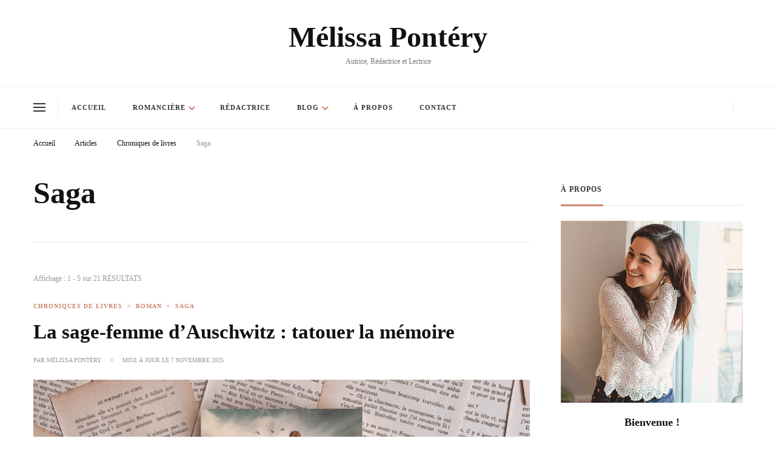

--- FILE ---
content_type: text/html; charset=UTF-8
request_url: https://melissapontery.fr/index.php/category/chroniques-de-livres/saga/
body_size: 19369
content:
<!DOCTYPE html><html lang="fr-FR"><head itemscope itemtype="http://schema.org/WebSite"><meta charset="UTF-8"><meta name="viewport" content="width=device-width, initial-scale=1"><link rel="profile" href="http://gmpg.org/xfn/11"><link rel="dns-prefetch" href="//cdn.hu-manity.co" />
 <script type="litespeed/javascript">var huOptions={"appID":"melissaponteryfr-bb50fc3","currentLanguage":"fr","blocking":!0,"globalCookie":!1,"isAdmin":!1,"privacyConsent":!0,"forms":[],"debugMode":!0,"customProviders":[],"customPatterns":[]}</script> <script type="litespeed/javascript" data-src="https://cdn.hu-manity.co/hu-banner.min.js"></script><meta name='robots' content='index, follow, max-image-preview:large, max-snippet:-1, max-video-preview:-1' /><title>Archives des Saga - Mélissa Pontéry</title><link rel="canonical" href="https://melissapontery.fr/index.php/category/chroniques-de-livres/saga/" /><link rel="next" href="https://melissapontery.fr/index.php/category/chroniques-de-livres/saga/page/2/" /><meta property="og:locale" content="fr_FR" /><meta property="og:type" content="article" /><meta property="og:title" content="Archives des Saga - Mélissa Pontéry" /><meta property="og:url" content="https://melissapontery.fr/index.php/category/chroniques-de-livres/saga/" /><meta property="og:site_name" content="Mélissa Pontéry" /><meta name="twitter:card" content="summary_large_image" /> <script type="application/ld+json" class="yoast-schema-graph">{"@context":"https://schema.org","@graph":[{"@type":"CollectionPage","@id":"https://melissapontery.fr/index.php/category/chroniques-de-livres/saga/","url":"https://melissapontery.fr/index.php/category/chroniques-de-livres/saga/","name":"Archives des Saga - Mélissa Pontéry","isPartOf":{"@id":"https://melissapontery.fr/#website"},"primaryImageOfPage":{"@id":"https://melissapontery.fr/index.php/category/chroniques-de-livres/saga/#primaryimage"},"image":{"@id":"https://melissapontery.fr/index.php/category/chroniques-de-livres/saga/#primaryimage"},"thumbnailUrl":"https://melissapontery.fr/wp-content/uploads/2025/11/Post-blog-800-x-500-px.png","breadcrumb":{"@id":"https://melissapontery.fr/index.php/category/chroniques-de-livres/saga/#breadcrumb"},"inLanguage":"fr-FR"},{"@type":"ImageObject","inLanguage":"fr-FR","@id":"https://melissapontery.fr/index.php/category/chroniques-de-livres/saga/#primaryimage","url":"https://melissapontery.fr/wp-content/uploads/2025/11/Post-blog-800-x-500-px.png","contentUrl":"https://melissapontery.fr/wp-content/uploads/2025/11/Post-blog-800-x-500-px.png","width":800,"height":500,"caption":"Chronique - La sage-femme d'Auschwitz de Anna Stuart"},{"@type":"BreadcrumbList","@id":"https://melissapontery.fr/index.php/category/chroniques-de-livres/saga/#breadcrumb","itemListElement":[{"@type":"ListItem","position":1,"name":"Accueil","item":"https://melissapontery.fr/"},{"@type":"ListItem","position":2,"name":"Articles","item":"https://melissapontery.fr/index.php/articles/"},{"@type":"ListItem","position":3,"name":"Chroniques de livres","item":"https://melissapontery.fr/index.php/category/chroniques-de-livres/"},{"@type":"ListItem","position":4,"name":"Saga"}]},{"@type":"WebSite","@id":"https://melissapontery.fr/#website","url":"https://melissapontery.fr/","name":"Mélissa Pontéry","description":"Autrice, Rédactrice et Lectrice","publisher":{"@id":"https://melissapontery.fr/#/schema/person/879d99a7ed8522fc4c9aba2d2e3b615c"},"potentialAction":[{"@type":"SearchAction","target":{"@type":"EntryPoint","urlTemplate":"https://melissapontery.fr/?s={search_term_string}"},"query-input":{"@type":"PropertyValueSpecification","valueRequired":true,"valueName":"search_term_string"}}],"inLanguage":"fr-FR"},{"@type":["Person","Organization"],"@id":"https://melissapontery.fr/#/schema/person/879d99a7ed8522fc4c9aba2d2e3b615c","name":"Mélissa Pontéry","image":{"@type":"ImageObject","inLanguage":"fr-FR","@id":"https://melissapontery.fr/#/schema/person/image/","url":"http://iksscaz.cluster031.hosting.ovh.net/wp-content/uploads/2022/02/A-propos-5.png","contentUrl":"http://iksscaz.cluster031.hosting.ovh.net/wp-content/uploads/2022/02/A-propos-5.png","width":550,"height":550,"caption":"Mélissa Pontéry"},"logo":{"@id":"https://melissapontery.fr/#/schema/person/image/"},"sameAs":["https://www.melissapontery.fr","@melissa.pontery.auteure"]}]}</script> <link rel='dns-prefetch' href='//fonts.googleapis.com' /><link rel="alternate" type="application/rss+xml" title="Mélissa Pontéry &raquo; Flux" href="https://melissapontery.fr/index.php/feed/" /><link rel="alternate" type="application/rss+xml" title="Mélissa Pontéry &raquo; Flux des commentaires" href="https://melissapontery.fr/index.php/comments/feed/" /><link rel="alternate" type="application/rss+xml" title="Mélissa Pontéry &raquo; Flux de la catégorie Saga" href="https://melissapontery.fr/index.php/category/chroniques-de-livres/saga/feed/" /><style id='wp-img-auto-sizes-contain-inline-css' type='text/css'>img:is([sizes=auto i],[sizes^="auto," i]){contain-intrinsic-size:3000px 1500px}
/*# sourceURL=wp-img-auto-sizes-contain-inline-css */</style><link data-optimized="2" rel="stylesheet" href="https://melissapontery.fr/wp-content/litespeed/css/1f68e7ed81bd3f57a11ed6429ee05cc9.css?ver=aba5d" /><style id='wp-block-heading-inline-css' type='text/css'>h1:where(.wp-block-heading).has-background,h2:where(.wp-block-heading).has-background,h3:where(.wp-block-heading).has-background,h4:where(.wp-block-heading).has-background,h5:where(.wp-block-heading).has-background,h6:where(.wp-block-heading).has-background{padding:1.25em 2.375em}h1.has-text-align-left[style*=writing-mode]:where([style*=vertical-lr]),h1.has-text-align-right[style*=writing-mode]:where([style*=vertical-rl]),h2.has-text-align-left[style*=writing-mode]:where([style*=vertical-lr]),h2.has-text-align-right[style*=writing-mode]:where([style*=vertical-rl]),h3.has-text-align-left[style*=writing-mode]:where([style*=vertical-lr]),h3.has-text-align-right[style*=writing-mode]:where([style*=vertical-rl]),h4.has-text-align-left[style*=writing-mode]:where([style*=vertical-lr]),h4.has-text-align-right[style*=writing-mode]:where([style*=vertical-rl]),h5.has-text-align-left[style*=writing-mode]:where([style*=vertical-lr]),h5.has-text-align-right[style*=writing-mode]:where([style*=vertical-rl]),h6.has-text-align-left[style*=writing-mode]:where([style*=vertical-lr]),h6.has-text-align-right[style*=writing-mode]:where([style*=vertical-rl]){rotate:180deg}
/*# sourceURL=https://melissapontery.fr/wp-includes/blocks/heading/style.min.css */</style><style id='wp-block-paragraph-inline-css' type='text/css'>.is-small-text{font-size:.875em}.is-regular-text{font-size:1em}.is-large-text{font-size:2.25em}.is-larger-text{font-size:3em}.has-drop-cap:not(:focus):first-letter{float:left;font-size:8.4em;font-style:normal;font-weight:100;line-height:.68;margin:.05em .1em 0 0;text-transform:uppercase}body.rtl .has-drop-cap:not(:focus):first-letter{float:none;margin-left:.1em}p.has-drop-cap.has-background{overflow:hidden}:root :where(p.has-background){padding:1.25em 2.375em}:where(p.has-text-color:not(.has-link-color)) a{color:inherit}p.has-text-align-left[style*="writing-mode:vertical-lr"],p.has-text-align-right[style*="writing-mode:vertical-rl"]{rotate:180deg}
/*# sourceURL=https://melissapontery.fr/wp-includes/blocks/paragraph/style.min.css */</style><style id='global-styles-inline-css' type='text/css'>:root{--wp--preset--aspect-ratio--square: 1;--wp--preset--aspect-ratio--4-3: 4/3;--wp--preset--aspect-ratio--3-4: 3/4;--wp--preset--aspect-ratio--3-2: 3/2;--wp--preset--aspect-ratio--2-3: 2/3;--wp--preset--aspect-ratio--16-9: 16/9;--wp--preset--aspect-ratio--9-16: 9/16;--wp--preset--color--black: #000000;--wp--preset--color--cyan-bluish-gray: #abb8c3;--wp--preset--color--white: #ffffff;--wp--preset--color--pale-pink: #f78da7;--wp--preset--color--vivid-red: #cf2e2e;--wp--preset--color--luminous-vivid-orange: #ff6900;--wp--preset--color--luminous-vivid-amber: #fcb900;--wp--preset--color--light-green-cyan: #7bdcb5;--wp--preset--color--vivid-green-cyan: #00d084;--wp--preset--color--pale-cyan-blue: #8ed1fc;--wp--preset--color--vivid-cyan-blue: #0693e3;--wp--preset--color--vivid-purple: #9b51e0;--wp--preset--gradient--vivid-cyan-blue-to-vivid-purple: linear-gradient(135deg,rgb(6,147,227) 0%,rgb(155,81,224) 100%);--wp--preset--gradient--light-green-cyan-to-vivid-green-cyan: linear-gradient(135deg,rgb(122,220,180) 0%,rgb(0,208,130) 100%);--wp--preset--gradient--luminous-vivid-amber-to-luminous-vivid-orange: linear-gradient(135deg,rgb(252,185,0) 0%,rgb(255,105,0) 100%);--wp--preset--gradient--luminous-vivid-orange-to-vivid-red: linear-gradient(135deg,rgb(255,105,0) 0%,rgb(207,46,46) 100%);--wp--preset--gradient--very-light-gray-to-cyan-bluish-gray: linear-gradient(135deg,rgb(238,238,238) 0%,rgb(169,184,195) 100%);--wp--preset--gradient--cool-to-warm-spectrum: linear-gradient(135deg,rgb(74,234,220) 0%,rgb(151,120,209) 20%,rgb(207,42,186) 40%,rgb(238,44,130) 60%,rgb(251,105,98) 80%,rgb(254,248,76) 100%);--wp--preset--gradient--blush-light-purple: linear-gradient(135deg,rgb(255,206,236) 0%,rgb(152,150,240) 100%);--wp--preset--gradient--blush-bordeaux: linear-gradient(135deg,rgb(254,205,165) 0%,rgb(254,45,45) 50%,rgb(107,0,62) 100%);--wp--preset--gradient--luminous-dusk: linear-gradient(135deg,rgb(255,203,112) 0%,rgb(199,81,192) 50%,rgb(65,88,208) 100%);--wp--preset--gradient--pale-ocean: linear-gradient(135deg,rgb(255,245,203) 0%,rgb(182,227,212) 50%,rgb(51,167,181) 100%);--wp--preset--gradient--electric-grass: linear-gradient(135deg,rgb(202,248,128) 0%,rgb(113,206,126) 100%);--wp--preset--gradient--midnight: linear-gradient(135deg,rgb(2,3,129) 0%,rgb(40,116,252) 100%);--wp--preset--font-size--small: 13px;--wp--preset--font-size--medium: 20px;--wp--preset--font-size--large: 36px;--wp--preset--font-size--x-large: 42px;--wp--preset--spacing--20: 0.44rem;--wp--preset--spacing--30: 0.67rem;--wp--preset--spacing--40: 1rem;--wp--preset--spacing--50: 1.5rem;--wp--preset--spacing--60: 2.25rem;--wp--preset--spacing--70: 3.38rem;--wp--preset--spacing--80: 5.06rem;--wp--preset--shadow--natural: 6px 6px 9px rgba(0, 0, 0, 0.2);--wp--preset--shadow--deep: 12px 12px 50px rgba(0, 0, 0, 0.4);--wp--preset--shadow--sharp: 6px 6px 0px rgba(0, 0, 0, 0.2);--wp--preset--shadow--outlined: 6px 6px 0px -3px rgb(255, 255, 255), 6px 6px rgb(0, 0, 0);--wp--preset--shadow--crisp: 6px 6px 0px rgb(0, 0, 0);}:where(.is-layout-flex){gap: 0.5em;}:where(.is-layout-grid){gap: 0.5em;}body .is-layout-flex{display: flex;}.is-layout-flex{flex-wrap: wrap;align-items: center;}.is-layout-flex > :is(*, div){margin: 0;}body .is-layout-grid{display: grid;}.is-layout-grid > :is(*, div){margin: 0;}:where(.wp-block-columns.is-layout-flex){gap: 2em;}:where(.wp-block-columns.is-layout-grid){gap: 2em;}:where(.wp-block-post-template.is-layout-flex){gap: 1.25em;}:where(.wp-block-post-template.is-layout-grid){gap: 1.25em;}.has-black-color{color: var(--wp--preset--color--black) !important;}.has-cyan-bluish-gray-color{color: var(--wp--preset--color--cyan-bluish-gray) !important;}.has-white-color{color: var(--wp--preset--color--white) !important;}.has-pale-pink-color{color: var(--wp--preset--color--pale-pink) !important;}.has-vivid-red-color{color: var(--wp--preset--color--vivid-red) !important;}.has-luminous-vivid-orange-color{color: var(--wp--preset--color--luminous-vivid-orange) !important;}.has-luminous-vivid-amber-color{color: var(--wp--preset--color--luminous-vivid-amber) !important;}.has-light-green-cyan-color{color: var(--wp--preset--color--light-green-cyan) !important;}.has-vivid-green-cyan-color{color: var(--wp--preset--color--vivid-green-cyan) !important;}.has-pale-cyan-blue-color{color: var(--wp--preset--color--pale-cyan-blue) !important;}.has-vivid-cyan-blue-color{color: var(--wp--preset--color--vivid-cyan-blue) !important;}.has-vivid-purple-color{color: var(--wp--preset--color--vivid-purple) !important;}.has-black-background-color{background-color: var(--wp--preset--color--black) !important;}.has-cyan-bluish-gray-background-color{background-color: var(--wp--preset--color--cyan-bluish-gray) !important;}.has-white-background-color{background-color: var(--wp--preset--color--white) !important;}.has-pale-pink-background-color{background-color: var(--wp--preset--color--pale-pink) !important;}.has-vivid-red-background-color{background-color: var(--wp--preset--color--vivid-red) !important;}.has-luminous-vivid-orange-background-color{background-color: var(--wp--preset--color--luminous-vivid-orange) !important;}.has-luminous-vivid-amber-background-color{background-color: var(--wp--preset--color--luminous-vivid-amber) !important;}.has-light-green-cyan-background-color{background-color: var(--wp--preset--color--light-green-cyan) !important;}.has-vivid-green-cyan-background-color{background-color: var(--wp--preset--color--vivid-green-cyan) !important;}.has-pale-cyan-blue-background-color{background-color: var(--wp--preset--color--pale-cyan-blue) !important;}.has-vivid-cyan-blue-background-color{background-color: var(--wp--preset--color--vivid-cyan-blue) !important;}.has-vivid-purple-background-color{background-color: var(--wp--preset--color--vivid-purple) !important;}.has-black-border-color{border-color: var(--wp--preset--color--black) !important;}.has-cyan-bluish-gray-border-color{border-color: var(--wp--preset--color--cyan-bluish-gray) !important;}.has-white-border-color{border-color: var(--wp--preset--color--white) !important;}.has-pale-pink-border-color{border-color: var(--wp--preset--color--pale-pink) !important;}.has-vivid-red-border-color{border-color: var(--wp--preset--color--vivid-red) !important;}.has-luminous-vivid-orange-border-color{border-color: var(--wp--preset--color--luminous-vivid-orange) !important;}.has-luminous-vivid-amber-border-color{border-color: var(--wp--preset--color--luminous-vivid-amber) !important;}.has-light-green-cyan-border-color{border-color: var(--wp--preset--color--light-green-cyan) !important;}.has-vivid-green-cyan-border-color{border-color: var(--wp--preset--color--vivid-green-cyan) !important;}.has-pale-cyan-blue-border-color{border-color: var(--wp--preset--color--pale-cyan-blue) !important;}.has-vivid-cyan-blue-border-color{border-color: var(--wp--preset--color--vivid-cyan-blue) !important;}.has-vivid-purple-border-color{border-color: var(--wp--preset--color--vivid-purple) !important;}.has-vivid-cyan-blue-to-vivid-purple-gradient-background{background: var(--wp--preset--gradient--vivid-cyan-blue-to-vivid-purple) !important;}.has-light-green-cyan-to-vivid-green-cyan-gradient-background{background: var(--wp--preset--gradient--light-green-cyan-to-vivid-green-cyan) !important;}.has-luminous-vivid-amber-to-luminous-vivid-orange-gradient-background{background: var(--wp--preset--gradient--luminous-vivid-amber-to-luminous-vivid-orange) !important;}.has-luminous-vivid-orange-to-vivid-red-gradient-background{background: var(--wp--preset--gradient--luminous-vivid-orange-to-vivid-red) !important;}.has-very-light-gray-to-cyan-bluish-gray-gradient-background{background: var(--wp--preset--gradient--very-light-gray-to-cyan-bluish-gray) !important;}.has-cool-to-warm-spectrum-gradient-background{background: var(--wp--preset--gradient--cool-to-warm-spectrum) !important;}.has-blush-light-purple-gradient-background{background: var(--wp--preset--gradient--blush-light-purple) !important;}.has-blush-bordeaux-gradient-background{background: var(--wp--preset--gradient--blush-bordeaux) !important;}.has-luminous-dusk-gradient-background{background: var(--wp--preset--gradient--luminous-dusk) !important;}.has-pale-ocean-gradient-background{background: var(--wp--preset--gradient--pale-ocean) !important;}.has-electric-grass-gradient-background{background: var(--wp--preset--gradient--electric-grass) !important;}.has-midnight-gradient-background{background: var(--wp--preset--gradient--midnight) !important;}.has-small-font-size{font-size: var(--wp--preset--font-size--small) !important;}.has-medium-font-size{font-size: var(--wp--preset--font-size--medium) !important;}.has-large-font-size{font-size: var(--wp--preset--font-size--large) !important;}.has-x-large-font-size{font-size: var(--wp--preset--font-size--x-large) !important;}
/*# sourceURL=global-styles-inline-css */</style><style id='classic-theme-styles-inline-css' type='text/css'>/*! This file is auto-generated */
.wp-block-button__link{color:#fff;background-color:#32373c;border-radius:9999px;box-shadow:none;text-decoration:none;padding:calc(.667em + 2px) calc(1.333em + 2px);font-size:1.125em}.wp-block-file__button{background:#32373c;color:#fff;text-decoration:none}
/*# sourceURL=/wp-includes/css/classic-themes.min.css */</style> <script id="jquery-core-js-extra" type="litespeed/javascript">var bten_ajax_data={"ajaxurl":"https://melissapontery.fr/wp-admin/admin-ajax.php"}</script> <script type="litespeed/javascript" data-src="https://melissapontery.fr/wp-includes/js/jquery/jquery.min.js" id="jquery-core-js"></script> <script id="sib-front-js-js-extra" type="litespeed/javascript">var sibErrMsg={"invalidMail":"Veuillez entrer une adresse e-mail valide.","requiredField":"Veuillez compl\u00e9ter les champs obligatoires.","invalidDateFormat":"Veuillez entrer une date valide.","invalidSMSFormat":"Veuillez entrer une num\u00e9ro de t\u00e9l\u00e9phone valide."};var ajax_sib_front_object={"ajax_url":"https://melissapontery.fr/wp-admin/admin-ajax.php","ajax_nonce":"588de997e7","flag_url":"https://melissapontery.fr/wp-content/plugins/mailin/img/flags/"}</script> <link rel="https://api.w.org/" href="https://melissapontery.fr/index.php/wp-json/" /><link rel="alternate" title="JSON" type="application/json" href="https://melissapontery.fr/index.php/wp-json/wp/v2/categories/86" /><link rel="EditURI" type="application/rsd+xml" title="RSD" href="https://melissapontery.fr/xmlrpc.php?rsd" /><meta name="generator" content="WordPress 6.9" />
 <script type="litespeed/javascript" data-src="https://cdn.brevo.com/js/sdk-loader.js"></script> <script type="litespeed/javascript">window.Brevo=window.Brevo||[];window.Brevo.push(['init',{"client_key":"ttuwsrqfmdb4jl7omjhlhre9","email_id":null,"push":{"customDomain":"https:\/\/melissapontery.fr\/wp-content\/plugins\/mailin\/"},"service_worker_url":"sw.js?key=${key}","frame_url":"brevo-frame.html"}])</script><link rel="icon" href="https://melissapontery.fr/wp-content/uploads/2022/03/cropped-Logo-Mallys-Books-1-32x32.png" sizes="32x32" /><link rel="icon" href="https://melissapontery.fr/wp-content/uploads/2022/03/cropped-Logo-Mallys-Books-1-192x192.png" sizes="192x192" /><link rel="apple-touch-icon" href="https://melissapontery.fr/wp-content/uploads/2022/03/cropped-Logo-Mallys-Books-1-180x180.png" /><meta name="msapplication-TileImage" content="https://melissapontery.fr/wp-content/uploads/2022/03/cropped-Logo-Mallys-Books-1-270x270.png" /><style type='text/css' media='all'>.content-newsletter .blossomthemes-email-newsletter-wrapper.bg-img:after,
    .widget_blossomthemes_email_newsletter_widget .blossomthemes-email-newsletter-wrapper:after{
        background: rgba(206, 132, 110, 0.8);    }
    
    /*Typography*/

    body,
    button,
    input,
    select,
    optgroup,
    textarea{
        font-family : Montserrat;
        font-size   : 15px;        
    }

    :root {
	    --primary-font: Montserrat;
	    --secondary-font: Montserrat;
	    --primary-color: #ce846e;
	    --primary-color-rgb: 206, 132, 110;
	}
    
    .site-branding .site-title-wrap .site-title{
        font-size   : 48px;
        font-family : Montserrat;
        font-weight : 600;
        font-style  : normal;
    }
    
    .custom-logo-link img{
	    width: 600px;
	    max-width: 100%;
	}

    .comment-body .reply .comment-reply-link:hover:before {
		background-image: url('data:image/svg+xml; utf-8, <svg xmlns="http://www.w3.org/2000/svg" width="18" height="15" viewBox="0 0 18 15"><path d="M934,147.2a11.941,11.941,0,0,1,7.5,3.7,16.063,16.063,0,0,1,3.5,7.3c-2.4-3.4-6.1-5.1-11-5.1v4.1l-7-7,7-7Z" transform="translate(-927 -143.2)" fill="%23ce846e"/></svg>');
	}

	.site-header.style-five .header-mid .search-form .search-submit:hover {
		background-image: url('data:image/svg+xml; utf-8, <svg xmlns="http://www.w3.org/2000/svg" viewBox="0 0 512 512"><path fill="%23ce846e" d="M508.5 468.9L387.1 347.5c-2.3-2.3-5.3-3.5-8.5-3.5h-13.2c31.5-36.5 50.6-84 50.6-136C416 93.1 322.9 0 208 0S0 93.1 0 208s93.1 208 208 208c52 0 99.5-19.1 136-50.6v13.2c0 3.2 1.3 6.2 3.5 8.5l121.4 121.4c4.7 4.7 12.3 4.7 17 0l22.6-22.6c4.7-4.7 4.7-12.3 0-17zM208 368c-88.4 0-160-71.6-160-160S119.6 48 208 48s160 71.6 160 160-71.6 160-160 160z"></path></svg>');
	}

	.site-header.style-seven .header-bottom .search-form .search-submit:hover {
		background-image: url('data:image/svg+xml; utf-8, <svg xmlns="http://www.w3.org/2000/svg" viewBox="0 0 512 512"><path fill="%23ce846e" d="M508.5 468.9L387.1 347.5c-2.3-2.3-5.3-3.5-8.5-3.5h-13.2c31.5-36.5 50.6-84 50.6-136C416 93.1 322.9 0 208 0S0 93.1 0 208s93.1 208 208 208c52 0 99.5-19.1 136-50.6v13.2c0 3.2 1.3 6.2 3.5 8.5l121.4 121.4c4.7 4.7 12.3 4.7 17 0l22.6-22.6c4.7-4.7 4.7-12.3 0-17zM208 368c-88.4 0-160-71.6-160-160S119.6 48 208 48s160 71.6 160 160-71.6 160-160 160z"></path></svg>');
	}

	.site-header.style-fourteen .search-form .search-submit:hover {
		background-image: url('data:image/svg+xml; utf-8, <svg xmlns="http://www.w3.org/2000/svg" viewBox="0 0 512 512"><path fill="%23ce846e" d="M508.5 468.9L387.1 347.5c-2.3-2.3-5.3-3.5-8.5-3.5h-13.2c31.5-36.5 50.6-84 50.6-136C416 93.1 322.9 0 208 0S0 93.1 0 208s93.1 208 208 208c52 0 99.5-19.1 136-50.6v13.2c0 3.2 1.3 6.2 3.5 8.5l121.4 121.4c4.7 4.7 12.3 4.7 17 0l22.6-22.6c4.7-4.7 4.7-12.3 0-17zM208 368c-88.4 0-160-71.6-160-160S119.6 48 208 48s160 71.6 160 160-71.6 160-160 160z"></path></svg>');
	}

	.search-results .content-area > .page-header .search-submit:hover {
		background-image: url('data:image/svg+xml; utf-8, <svg xmlns="http://www.w3.org/2000/svg" viewBox="0 0 512 512"><path fill="%23ce846e" d="M508.5 468.9L387.1 347.5c-2.3-2.3-5.3-3.5-8.5-3.5h-13.2c31.5-36.5 50.6-84 50.6-136C416 93.1 322.9 0 208 0S0 93.1 0 208s93.1 208 208 208c52 0 99.5-19.1 136-50.6v13.2c0 3.2 1.3 6.2 3.5 8.5l121.4 121.4c4.7 4.7 12.3 4.7 17 0l22.6-22.6c4.7-4.7 4.7-12.3 0-17zM208 368c-88.4 0-160-71.6-160-160S119.6 48 208 48s160 71.6 160 160-71.6 160-160 160z"></path></svg>');
	}
    .main-navigation ul li.menu-item-has-children > a::after {
        background-image: url('data:image/svg+xml; utf-8, <svg xmlns="http://www.w3.org/2000/svg" viewBox="0 0 448 512"> <path fill="%23ce846e" d="M207.029 381.476L12.686 187.132c-9.373-9.373-9.373-24.569 0-33.941l22.667-22.667c9.357-9.357 24.522-9.375 33.901-.04L224 284.505l154.745-154.021c9.379-9.335 24.544-9.317 33.901.04l22.667 22.667c9.373 9.373 9.373 24.569 0 33.941L240.971 381.476c-9.373 9.372-24.569 9.372-33.942 0z"></path></svg>');
    }</style></head><body class="archive category category-saga category-86 wp-embed-responsive wp-theme-chic-lite cookies-not-set hfeed post-layout-one chic-lite-has-blocks rightsidebar" itemscope itemtype="http://schema.org/WebPage"><div id="page" class="site">
<a class="skip-link" href="#content">Aller au contenu</a><header id="masthead" class="site-header style-two" itemscope itemtype="http://schema.org/WPHeader"><div class="header-mid"><div class="container"><div class="site-branding" itemscope itemtype="http://schema.org/Organization"><div class="site-logo"></div><div class="site-title-wrap"><p class="site-title" itemprop="name"><a href="https://melissapontery.fr/" rel="home" itemprop="url">Mélissa Pontéry</a></p><p class="site-description" itemprop="description">Autrice, Rédactrice et Lectrice</p></div></div></div></div><div class="header-bottom"><div class="container"><nav class="secondary-menu">
<button class="toggle-btn" data-toggle-target=".menu-modal" data-toggle-body-class="showing-menu-modal" aria-expanded="false" data-set-focus=".close-nav-toggle">
<span class="toggle-bar"></span>
<span class="toggle-bar"></span>
<span class="toggle-bar"></span>
</button><div class="secondary-menu-list menu-modal cover-modal" data-modal-target-string=".menu-modal">
<button class="close close-nav-toggle" data-toggle-target=".menu-modal" data-toggle-body-class="showing-menu-modal" aria-expanded="false" data-set-focus=".menu-modal"></button><div class="mobile-menu" aria-label="Mobile"><div class="menu-mentions-legales-container"><ul id="secondary-menu" class="nav-menu menu-modal"><li id="menu-item-648" class="menu-item menu-item-type-post_type menu-item-object-page menu-item-648"><a href="https://melissapontery.fr/index.php/mentions-legales/">Mentions légales</a></li></ul></div></div></div></nav><nav id="site-navigation" class="main-navigation" itemscope itemtype="http://schema.org/SiteNavigationElement">
<button class="toggle-btn" data-toggle-target=".main-menu-modal" data-toggle-body-class="showing-main-menu-modal" aria-expanded="false" data-set-focus=".close-main-nav-toggle">
<span class="toggle-bar"></span>
<span class="toggle-bar"></span>
<span class="toggle-bar"></span>
</button><div class="primary-menu-list main-menu-modal cover-modal" data-modal-target-string=".main-menu-modal">
<button class="close close-main-nav-toggle" data-toggle-target=".main-menu-modal" data-toggle-body-class="showing-main-menu-modal" aria-expanded="false" data-set-focus=".main-menu-modal"></button><div class="mobile-menu" aria-label="Mobile"><div class="menu-primary-container"><ul id="primary-menu" class="nav-menu main-menu-modal"><li id="menu-item-134" class="menu-item menu-item-type-custom menu-item-object-custom menu-item-home menu-item-134"><a href="https://melissapontery.fr/">Accueil</a></li><li id="menu-item-426" class="menu-item menu-item-type-custom menu-item-object-custom menu-item-has-children menu-item-426"><a href="https://melissapontery.fr/index.php/romanciere/">Romancière</a><ul class="sub-menu"><li id="menu-item-2194" class="menu-item menu-item-type-post_type menu-item-object-page menu-item-2194"><a href="https://melissapontery.fr/index.php/souvenirs-dete/">Souvenirs d&rsquo;été</a></li><li id="menu-item-2195" class="menu-item menu-item-type-post_type menu-item-object-page menu-item-2195"><a href="https://melissapontery.fr/index.php/nos-certitudes/">Nos Certitudes</a></li><li id="menu-item-2192" class="menu-item menu-item-type-post_type menu-item-object-page menu-item-2192"><a href="https://melissapontery.fr/index.php/orage/">Orage</a></li><li id="menu-item-2193" class="menu-item menu-item-type-post_type menu-item-object-page menu-item-2193"><a href="https://melissapontery.fr/index.php/linstant-present/">L&rsquo;Instant présent</a></li></ul></li><li id="menu-item-2239" class="menu-item menu-item-type-post_type menu-item-object-page menu-item-2239"><a href="https://melissapontery.fr/index.php/redactrice/">Rédactrice</a></li><li id="menu-item-417" class="menu-item menu-item-type-post_type menu-item-object-page current_page_parent menu-item-has-children menu-item-417"><a href="https://melissapontery.fr/index.php/articles/">Blog</a><ul class="sub-menu"><li id="menu-item-418" class="menu-item menu-item-type-taxonomy menu-item-object-category current-category-ancestor menu-item-has-children menu-item-418"><a href="https://melissapontery.fr/index.php/category/chroniques-de-livres/">Chroniques de livres</a><ul class="sub-menu"><li id="menu-item-422" class="menu-item menu-item-type-taxonomy menu-item-object-category menu-item-422"><a href="https://melissapontery.fr/index.php/category/chroniques-de-livres/roman/">Roman</a></li></ul></li><li id="menu-item-420" class="menu-item menu-item-type-taxonomy menu-item-object-category menu-item-420"><a href="https://melissapontery.fr/index.php/category/ecrire-un-roman/">Écrire un roman</a></li><li id="menu-item-421" class="menu-item menu-item-type-taxonomy menu-item-object-category menu-item-421"><a href="https://melissapontery.fr/index.php/category/vie-dauteure/">Vie d&rsquo;auteure</a></li><li id="menu-item-419" class="menu-item menu-item-type-taxonomy menu-item-object-category menu-item-419"><a href="https://melissapontery.fr/index.php/category/opinions/">Opinions</a></li></ul></li><li id="menu-item-126" class="menu-item menu-item-type-post_type menu-item-object-page menu-item-126"><a href="https://melissapontery.fr/index.php/a-propos/">À propos</a></li><li id="menu-item-132" class="menu-item menu-item-type-post_type menu-item-object-page menu-item-132"><a href="https://melissapontery.fr/index.php/contact/">Contact</a></li></ul></div></div></div></nav><div class="right"><div class="header-social"><ul class="social-networks"><li>
<a href="https://www.instagram.com/melissa.pontery.auteure/" target="_blank" rel="nofollow noopener">
<i class="fab fa-instagram"></i>
</a></li><li>
<a href="https://www.facebook.com/melissa.pontery.auteure" target="_blank" rel="nofollow noopener">
<i class="fab fa-facebook-f"></i>
</a></li><li>
<a href="https://www.amazon.fr/M%25C3%25A9lissa-Pont%25C3%25A9ry/e/B09DCL46WR?ref=sr_ntt_srch_lnk_1&#038;qid=1643916984&#038;sr=8-1" target="_blank" rel="nofollow noopener">
<i class="fab fa-amazon"></i>
</a></li></ul></div><div class="header-search">
<button class="search-toggle" data-toggle-target=".search-modal" data-toggle-body-class="showing-search-modal" data-set-focus=".search-modal .search-field" aria-expanded="false">
<i class="fas fa-search"></i>
</button><div id="formModal" class="modal modal-content search-modal cover-modal" data-modal-target-string=".search-modal"><form role="search" method="get" class="search-form" action="https://melissapontery.fr/">
<label>
<span class="screen-reader-text">Looking for Something?
</span>
<input type="search" class="search-field" placeholder="Taper &amp; appuyez sur Entrer…" value="" name="s" />
</label>
<input type="submit" id="submit-field" class="search-submit" value="Recherche" /></form>                <button type="button" class="close" data-toggle-target=".search-modal" data-toggle-body-class="showing-search-modal" aria-expanded="false" data-set-focus=".search-modal"></button></div></div></div></div></div></header><div class="top-bar"><div class="container"><div class="breadcrumb-wrapper"><div id="crumbs" itemscope itemtype="http://schema.org/BreadcrumbList">
<span itemprop="itemListElement" itemscope itemtype="http://schema.org/ListItem">
<a itemprop="item" href="https://melissapontery.fr"><span itemprop="name">Accueil</span></a><meta itemprop="position" content="1" />
<span class="separator"><i class="fa fa-angle-right"></i></span>
</span><span itemprop="itemListElement" itemscope itemtype="http://schema.org/ListItem"><a itemprop="item" href="https://melissapontery.fr/index.php/articles/"><span itemprop="name">Articles </span></a><meta itemprop="position" content="2" /><span class="separator"><i class="fa fa-angle-right"></i></span></span> <span itemprop="itemListElement" itemscope itemtype="http://schema.org/ListItem"><a itemprop="item" href="https://melissapontery.fr/index.php/category/chroniques-de-livres/"><span itemprop="name">Chroniques de livres </span></a><meta itemprop="position" content="3" /><span class="separator"><i class="fa fa-angle-right"></i></span></span> <span class="current" itemprop="itemListElement" itemscope itemtype="http://schema.org/ListItem"> <a itemprop="item" href="https://melissapontery.fr/index.php/category/chroniques-de-livres/saga/"><span itemprop="name">Saga</span></a><meta itemprop="position" content="4" /> </span></div></div></div></div><div id="content" class="site-content"><div class="container"><div id="primary" class="content-area"><header class="page-header"><div class="container"><h1 class="page-title">Saga</h1></div></header>
<span class="post-count"> Affichage : 1 - 5 sur 21 RÉSULTATS </span><main id="main" class="site-main"><article id="post-2380" class="post-2380 post type-post status-publish format-standard has-post-thumbnail hentry category-chroniques-de-livres category-roman category-saga tag-anna-stuart tag-coup-de-coeur-2 tag-seconde-guerre-mondiale large-post" itemscope itemtype="https://schema.org/Blog"><header class="entry-header">
<span class="category"><a href="https://melissapontery.fr/index.php/category/chroniques-de-livres/" rel="category tag">Chroniques de livres</a> <a href="https://melissapontery.fr/index.php/category/chroniques-de-livres/roman/" rel="category tag">Roman</a> <a href="https://melissapontery.fr/index.php/category/chroniques-de-livres/saga/" rel="category tag">Saga</a></span><h2 class="entry-title"><a href="https://melissapontery.fr/index.php/2025/11/07/la-sage-femme-dauschwitz-tatouer-la-memoire/" rel="bookmark">La sage-femme d&rsquo;Auschwitz : tatouer la mémoire</a></h2><div class="entry-meta"><span class="byline" itemprop="author" itemscope itemtype="https://schema.org/Person">par <span itemprop="name"><a class="url fn n" href="https://melissapontery.fr/index.php/author/admin3115/" itemprop="url">Mélissa Pontéry</a></span></span><span class="posted-on">Mise à jour le  <a href="https://melissapontery.fr/index.php/2025/11/07/la-sage-femme-dauschwitz-tatouer-la-memoire/" rel="bookmark"><time class="entry-date published updated" datetime="2025-11-07T16:26:01+01:00" itemprop="dateModified">7 novembre 2025</time><time class="updated" datetime="2025-11-07T16:25:38+01:00" itemprop="datePublished">7 novembre 2025</time></a></span></div></header><figure class="post-thumbnail"><a href="https://melissapontery.fr/index.php/2025/11/07/la-sage-femme-dauschwitz-tatouer-la-memoire/" class="post-thumbnail"><img data-lazyloaded="1" src="[data-uri]" width="800" height="500" data-src="https://melissapontery.fr/wp-content/uploads/2025/11/Post-blog-800-x-500-px.png" class="attachment-chic-lite-blog-one size-chic-lite-blog-one wp-post-image" alt="Chronique - La sage-femme d&#039;Auschwitz de Anna Stuart" itemprop="image" decoding="async" fetchpriority="high" data-srcset="https://melissapontery.fr/wp-content/uploads/2025/11/Post-blog-800-x-500-px.png 800w, https://melissapontery.fr/wp-content/uploads/2025/11/Post-blog-800-x-500-px-300x188.png 300w, https://melissapontery.fr/wp-content/uploads/2025/11/Post-blog-800-x-500-px-768x480.png 768w, https://melissapontery.fr/wp-content/uploads/2025/11/Post-blog-800-x-500-px-96x60.png 96w, https://melissapontery.fr/wp-content/uploads/2025/11/Post-blog-800-x-500-px-600x375.png 600w" data-sizes="(max-width: 800px) 100vw, 800px" /></a></figure><div class="entry-content" itemprop="text"><p>Sous les barbelés d’Auschwitz, Anna Stuart fait éclore un miracle : celui de la vie. La sage-femme d’Auschwitz mêle courage, compassion et humanité dans un récit bouleversant où chaque naissance devient un acte de résistance. &hellip;</p></div><div class="entry-footer"><div class="button-wrap"><a href="https://melissapontery.fr/index.php/2025/11/07/la-sage-femme-dauschwitz-tatouer-la-memoire/" class="btn-readmore">Continuer la lecture<i class="fas fa-long-arrow-alt-right"></i></a></div></div></article><article id="post-1869" class="post-1869 post type-post status-publish format-standard has-post-thumbnail hentry category-chroniques-de-livres category-roman category-saga tag-camilla-lackberg tag-litterature-scandinave tag-polar tag-psychologie tag-seconde-guerre-mondiale tag-secrets-de-famille latest_post" itemscope itemtype="https://schema.org/Blog"><figure class="post-thumbnail"><a href="https://melissapontery.fr/index.php/2022/10/16/la-faiseuse-danges-les-dynamiques-inconscientes-de-la-famille/" class="post-thumbnail"><img data-lazyloaded="1" src="[data-uri]" width="420" height="280" data-src="https://melissapontery.fr/wp-content/uploads/2022/10/Chronique-litteraire-La-Faiseuse-danges-par-Mallys-Books-Melissa-Pontery-420x280.png" class="attachment-chic-lite-blog size-chic-lite-blog wp-post-image" alt="Chronique littéraire La Faiseuse d&#039;anges par Mally&#039;s Books - Mélissa Pontéry" itemprop="image" decoding="async" /></a></figure><header class="entry-header">
<span class="category"><a href="https://melissapontery.fr/index.php/category/chroniques-de-livres/" rel="category tag">Chroniques de livres</a> <a href="https://melissapontery.fr/index.php/category/chroniques-de-livres/roman/" rel="category tag">Roman</a> <a href="https://melissapontery.fr/index.php/category/chroniques-de-livres/saga/" rel="category tag">Saga</a></span><h2 class="entry-title"><a href="https://melissapontery.fr/index.php/2022/10/16/la-faiseuse-danges-les-dynamiques-inconscientes-de-la-famille/" rel="bookmark">La Faiseuse d&rsquo;anges : les dynamiques inconscientes de la famille.</a></h2><div class="entry-meta"><span class="byline" itemprop="author" itemscope itemtype="https://schema.org/Person">par <span itemprop="name"><a class="url fn n" href="https://melissapontery.fr/index.php/author/admin3115/" itemprop="url">Mélissa Pontéry</a></span></span><span class="posted-on">Mise à jour le  <a href="https://melissapontery.fr/index.php/2022/10/16/la-faiseuse-danges-les-dynamiques-inconscientes-de-la-famille/" rel="bookmark"><time class="entry-date published updated" datetime="2022-10-29T16:26:32+02:00" itemprop="dateModified">29 octobre 2022</time><time class="updated" datetime="2022-10-16T00:05:12+02:00" itemprop="datePublished">16 octobre 2022</time></a></span></div></header><div class="entry-content" itemprop="text"><p>Avec La Faiseuse d&rsquo;anges, Camilla Läckberg signe le huitième volume de la saga à succès Erica Falck. Elle offre une intrigue addictive sur fond de secret de famille.<br />
L&rsquo;une des histoires les plus complexes, mais aussi les plus touchantes de l&rsquo;auteure.</p></div><div class="entry-footer"><div class="button-wrap"><a href="https://melissapontery.fr/index.php/2022/10/16/la-faiseuse-danges-les-dynamiques-inconscientes-de-la-famille/" class="btn-readmore">Continuer la lecture<i class="fas fa-long-arrow-alt-right"></i></a></div></div></article><article id="post-1781" class="post-1781 post type-post status-publish format-standard has-post-thumbnail hentry category-chroniques-de-livres category-roman category-saga tag-drame tag-france tag-pierre-lemaitre tag-recit-historique tag-saga-familiale tag-seconde-guerre-mondiale tag-trilogie latest_post" itemscope itemtype="https://schema.org/Blog"><figure class="post-thumbnail"><a href="https://melissapontery.fr/index.php/2022/04/06/miroir-de-nos-peines/" class="post-thumbnail"><img data-lazyloaded="1" src="[data-uri]" width="420" height="280" data-src="https://melissapontery.fr/wp-content/uploads/2022/04/Chronique-litteraire-Miroir-de-nos-peines-par-Mallys-Books-Melissa-Pontery-420x280.png" class="attachment-chic-lite-blog size-chic-lite-blog wp-post-image" alt="Chronique littéraire Miroir de nos peines par Mally&#039;s Books - Mélissa Pontéry" itemprop="image" decoding="async" /></a></figure><header class="entry-header">
<span class="category"><a href="https://melissapontery.fr/index.php/category/chroniques-de-livres/" rel="category tag">Chroniques de livres</a> <a href="https://melissapontery.fr/index.php/category/chroniques-de-livres/roman/" rel="category tag">Roman</a> <a href="https://melissapontery.fr/index.php/category/chroniques-de-livres/saga/" rel="category tag">Saga</a></span><h2 class="entry-title"><a href="https://melissapontery.fr/index.php/2022/04/06/miroir-de-nos-peines/" rel="bookmark">Miroir de nos peines, clap de fin pour le feuilleton de l&rsquo;entre-deux-guerre.</a></h2><div class="entry-meta"><span class="byline" itemprop="author" itemscope itemtype="https://schema.org/Person">par <span itemprop="name"><a class="url fn n" href="https://melissapontery.fr/index.php/author/admin3115/" itemprop="url">Mélissa Pontéry</a></span></span><span class="posted-on">Mise à jour le  <a href="https://melissapontery.fr/index.php/2022/04/06/miroir-de-nos-peines/" rel="bookmark"><time class="entry-date published updated" datetime="2022-04-06T13:50:44+02:00" itemprop="dateModified">6 avril 2022</time><time class="updated" datetime="2022-04-06T13:50:13+02:00" itemprop="datePublished">6 avril 2022</time></a></span></div></header><div class="entry-content" itemprop="text"><p>Sur Miroir de nos peines, Pierre Lemaître clôt la formidable fresque historique qui avait commencé avec Au revoir là-haut.</p><p>Trilogie de l’entre-deux-guerre, Les enfants du désastre explore les passions françaises, ses grandeurs, et ses décadences. Une galerie de portraits extraordinaires que l’on n’est pas prêt d’oublier !</p></div><div class="entry-footer"><div class="button-wrap"><a href="https://melissapontery.fr/index.php/2022/04/06/miroir-de-nos-peines/" class="btn-readmore">Continuer la lecture<i class="fas fa-long-arrow-alt-right"></i></a></div></div></article><article id="post-1480" class="post-1480 post type-post status-publish format-standard has-post-thumbnail hentry category-chroniques-de-livres category-roman category-saga tag-camilla-lackberg tag-litterature-scandinave tag-polar tag-psychologie tag-surnaturel latest_post" itemscope itemtype="https://schema.org/Blog"><figure class="post-thumbnail"><a href="https://melissapontery.fr/index.php/2022/03/15/le-gardien-de-phare-la-legende-de-lile-aux-esprits/" class="post-thumbnail"><img data-lazyloaded="1" src="[data-uri]" width="420" height="280" data-src="https://melissapontery.fr/wp-content/uploads/2022/03/Chronique-litteraire-Le-Gardien-de-Phare-par-Mallys-Books-Melissa-Pontery-420x280.png" class="attachment-chic-lite-blog size-chic-lite-blog wp-post-image" alt="Chronique littéraire Le Gardien de Phare par Mally&#039;s Books - Mélissa Pontéry" itemprop="image" decoding="async" loading="lazy" /></a></figure><header class="entry-header">
<span class="category"><a href="https://melissapontery.fr/index.php/category/chroniques-de-livres/" rel="category tag">Chroniques de livres</a> <a href="https://melissapontery.fr/index.php/category/chroniques-de-livres/roman/" rel="category tag">Roman</a> <a href="https://melissapontery.fr/index.php/category/chroniques-de-livres/saga/" rel="category tag">Saga</a></span><h2 class="entry-title"><a href="https://melissapontery.fr/index.php/2022/03/15/le-gardien-de-phare-la-legende-de-lile-aux-esprits/" rel="bookmark">Le Gardien de phare : la légende de l&rsquo;île aux esprits.</a></h2><div class="entry-meta"><span class="byline" itemprop="author" itemscope itemtype="https://schema.org/Person">par <span itemprop="name"><a class="url fn n" href="https://melissapontery.fr/index.php/author/admin3115/" itemprop="url">Mélissa Pontéry</a></span></span><span class="posted-on">Mise à jour le  <a href="https://melissapontery.fr/index.php/2022/03/15/le-gardien-de-phare-la-legende-de-lile-aux-esprits/" rel="bookmark"><time class="entry-date published updated" datetime="2022-03-11T19:34:41+01:00" itemprop="dateModified">11 mars 2022</time><time class="updated" datetime="2022-03-15T07:24:00+01:00" itemprop="datePublished">15 mars 2022</time></a></span></div></header><div class="entry-content" itemprop="text"><p>Pour le septième volet de la saga Erica Falck, Camilla Läckberg nous embarque sur une île inquiétante. Esprits, deuil et parentalité jalonnent l&rsquo;intrigue du Gardien de Phare.</p><p>On aime l&rsquo;audace du surnaturel, qui apporte une touche d&rsquo;originalité à l&rsquo;enquête policière.</p></div><div class="entry-footer"><div class="button-wrap"><a href="https://melissapontery.fr/index.php/2022/03/15/le-gardien-de-phare-la-legende-de-lile-aux-esprits/" class="btn-readmore">Continuer la lecture<i class="fas fa-long-arrow-alt-right"></i></a></div></div></article><article id="post-541" class="post-541 post type-post status-publish format-standard has-post-thumbnail hentry category-chroniques-de-livres category-roman category-saga tag-camilla-lackberg tag-litterature-scandinave tag-polar tag-psychologie latest_post" itemscope itemtype="https://schema.org/Blog"><figure class="post-thumbnail"><a href="https://melissapontery.fr/index.php/2020/03/21/la-sirene-lackberg-explore-linspiration/" class="post-thumbnail"><img data-lazyloaded="1" src="[data-uri]" width="420" height="280" data-src="https://melissapontery.fr/wp-content/uploads/2020/03/Chronique-litteraire-La-Sirene-par-Mallys-Books-Melissa-Pontery-420x280.png" class="attachment-chic-lite-blog size-chic-lite-blog wp-post-image" alt="Chronique littéraire La Sirène par Mally&#039;s Books - Mélissa Pontéry" itemprop="image" decoding="async" loading="lazy" /></a></figure><header class="entry-header">
<span class="category"><a href="https://melissapontery.fr/index.php/category/chroniques-de-livres/" rel="category tag">Chroniques de livres</a> <a href="https://melissapontery.fr/index.php/category/chroniques-de-livres/roman/" rel="category tag">Roman</a> <a href="https://melissapontery.fr/index.php/category/chroniques-de-livres/saga/" rel="category tag">Saga</a></span><h2 class="entry-title"><a href="https://melissapontery.fr/index.php/2020/03/21/la-sirene-lackberg-explore-linspiration/" rel="bookmark">La Sirène : Läckberg explore l&rsquo;inspiration et l&rsquo;inconscient</a></h2><div class="entry-meta"><span class="byline" itemprop="author" itemscope itemtype="https://schema.org/Person">par <span itemprop="name"><a class="url fn n" href="https://melissapontery.fr/index.php/author/admin3115/" itemprop="url">Mélissa Pontéry</a></span></span><span class="posted-on">Mise à jour le  <a href="https://melissapontery.fr/index.php/2020/03/21/la-sirene-lackberg-explore-linspiration/" rel="bookmark"><time class="entry-date published updated" datetime="2022-03-10T15:58:47+01:00" itemprop="dateModified">10 mars 2022</time><time class="updated" datetime="2020-03-21T10:12:00+01:00" itemprop="datePublished">21 mars 2020</time></a></span></div></header><div class="entry-content" itemprop="text"><p>Pour le sixième volet des aventures d’Erica Falck, Camilla Läckberg conçoit un nouveau puzzle captivant et plonge dans le passé d’un écrivain à succès.</p><p>A la fois triste et attachant, La Sirène est l’un des meilleurs volumes de la saga.  Une fois encore, vous ne regarderez plus vos voisins de la même manière…</p></div><div class="entry-footer"><div class="button-wrap"><a href="https://melissapontery.fr/index.php/2020/03/21/la-sirene-lackberg-explore-linspiration/" class="btn-readmore">Continuer la lecture<i class="fas fa-long-arrow-alt-right"></i></a></div></div></article></main><nav class="navigation pagination" aria-label="Pagination des publications"><h2 class="screen-reader-text">Pagination des publications</h2><div class="nav-links"><span aria-current="page" class="page-numbers current"><span class="meta-nav screen-reader-text">Page </span>1</span>
<a class="page-numbers" href="https://melissapontery.fr/index.php/category/chroniques-de-livres/saga/page/2/"><span class="meta-nav screen-reader-text">Page </span>2</a>
<span class="page-numbers dots">…</span>
<a class="page-numbers" href="https://melissapontery.fr/index.php/category/chroniques-de-livres/saga/page/5/"><span class="meta-nav screen-reader-text">Page </span>5</a>
<a class="next page-numbers" href="https://melissapontery.fr/index.php/category/chroniques-de-livres/saga/page/2/">Suivant<svg xmlns="http://www.w3.org/2000/svg" width="18.479" height="12.689" viewBox="0 0 18.479 12.689"><g transform="translate(0.75 1.061)"><path d="M7820.11-1126.021l5.284,5.284-5.284,5.284" transform="translate(-7808.726 1126.021)" fill="none" stroke="#374757" stroke-linecap="round" stroke-width="1.5"></path><path d="M6558.865-354.415H6542.66" transform="translate(-6542.66 359.699)" fill="none" stroke="#374757" stroke-linecap="round" stroke-width="1.5"></path></g></svg></a></div></nav></div><aside id="secondary" class="widget-area" role="complementary" itemscope itemtype="http://schema.org/WPSideBar"><section id="raratheme_author_bio-1" class="widget widget_raratheme_author_bio"><h2 class="widget-title" itemprop="name">À propos</h2><div class="raratheme-author-bio-holder"><div class="image-holder">
<img data-lazyloaded="1" src="[data-uri]" width="550" height="550" data-src="https://melissapontery.fr/wp-content/uploads/2022/02/A-propos-5.png" class="attachment-full size-full" alt="Bienvenue !" decoding="async" loading="lazy" data-srcset="https://melissapontery.fr/wp-content/uploads/2022/02/A-propos-5.png 550w, https://melissapontery.fr/wp-content/uploads/2022/02/A-propos-5-300x300.png 300w, https://melissapontery.fr/wp-content/uploads/2022/02/A-propos-5-100x100.png 100w, https://melissapontery.fr/wp-content/uploads/2022/02/A-propos-5-150x150.png 150w, https://melissapontery.fr/wp-content/uploads/2022/02/A-propos-5-60x60.png 60w" data-sizes="auto, (max-width: 550px) 100vw, 550px" /></div><div class="text-holder"><div class="title-holder">Bienvenue !</div><div class="author-bio-content"><p>Curieuse et gourmande aux yeux verts, je dévore tous les livres qui se trouvent sur mon passage.</p></div><div class="text-signature"></div><div class="author-bio-socicons"><ul class="author-socicons"><li class="social-share-list">
<a rel=noopener target=_blank href="https://www.instagram.com/melissa.pontery.auteure/">
<i class="fab fa-instagram"></i>
</a></li><li class="social-share-list">
<a rel=noopener target=_blank href="https://www.facebook.com/melissa.pontery.auteure">
<i class="fab fa-facebook-f"></i>
</a></li><li class="social-share-list">
<a rel=noopener target=_blank href="https://www.amazon.fr/M%25C3%25A9lissa-Pont%25C3%25A9ry/e/B09DCL46WR?ref=sr_ntt_srch_lnk_1&#038;qid=1643916984&#038;sr=8-1">
<i class="fab fa-amazon"></i>
</a></li></ul></div></div></div></section><section id="blossomthemes_email_newsletter_widget-4" class="widget widget_blossomthemes_email_newsletter_widget"><h2 class="widget-title" itemprop="name">NEWSLETTER</h2><div class="blossomthemes-email-newsletter-wrapper
" id="boxes-433" style="background: #eab7aa; color:#000000;"><div class="text-holder" ><h3>MA NEWSLETTER</h3>						<span>Inscrivez-vous à ma newsletter pour recevoir les articles par email !</span></div><form id="blossomthemes-email-newsletter-433-4e13d3e5b1" class="blossomthemes-email-newsletter-window-433-4e13d3e5b1">
<input type="text" name="subscribe-fname" required="required" class="subscribe-fname-433-4e13d3e5b1" value="" placeholder="Votre nom">
<input type="text" name="subscribe-email" required="required" class="subscribe-email-433-4e13d3e5b1" value="" placeholder="Votre email">
<label for="subscribe-confirmation-433-4e13d3e5b1"><div class="subscribe-inner-wrap">
<input type="checkbox" class="subscribe-confirmation-433-4e13d3e5b1" name="subscribe-confirmation" id="subscribe-confirmation-433-4e13d3e5b1" required/><span class="check-mark"></span>
<span class="text">
En cochant cette case, vous acceptez la politique de protection des données à caractère personnel du site www.melissapontery.fr								</span></div>
</label><div id="loader-433-4e13d3e5b1" style="display: none"><div class="table"><div class="table-row"><div class="table-cell">
<svg xmlns="http://www.w3.org/2000/svg" xmlns:xlink="http://www.w3.org/1999/xlink" style="margin: auto; background: none; display: block; shape-rendering: auto;" width="51px" height="51px" viewBox="0 0 100 100" preserveAspectRatio="xMidYMid"> <g transform="rotate(0 50 50)"> <rect x="47" y="24" rx="3" ry="6" width="6" height="12" fill="#453e3f"> <animate attributeName="opacity" values="1;0" keyTimes="0;1" dur="1s" begin="-0.9166666666666666s" repeatCount="indefinite"></animate> </rect> </g><g transform="rotate(30 50 50)"> <rect x="47" y="24" rx="3" ry="6" width="6" height="12" fill="#453e3f"> <animate attributeName="opacity" values="1;0" keyTimes="0;1" dur="1s" begin="-0.8333333333333334s" repeatCount="indefinite"></animate> </rect> </g><g transform="rotate(60 50 50)"> <rect x="47" y="24" rx="3" ry="6" width="6" height="12" fill="#453e3f"> <animate attributeName="opacity" values="1;0" keyTimes="0;1" dur="1s" begin="-0.75s" repeatCount="indefinite"></animate> </rect> </g><g transform="rotate(90 50 50)"> <rect x="47" y="24" rx="3" ry="6" width="6" height="12" fill="#453e3f"> <animate attributeName="opacity" values="1;0" keyTimes="0;1" dur="1s" begin="-0.6666666666666666s" repeatCount="indefinite"></animate> </rect> </g><g transform="rotate(120 50 50)"> <rect x="47" y="24" rx="3" ry="6" width="6" height="12" fill="#453e3f"> <animate attributeName="opacity" values="1;0" keyTimes="0;1" dur="1s" begin="-0.5833333333333334s" repeatCount="indefinite"></animate> </rect> </g><g transform="rotate(150 50 50)"> <rect x="47" y="24" rx="3" ry="6" width="6" height="12" fill="#453e3f"> <animate attributeName="opacity" values="1;0" keyTimes="0;1" dur="1s" begin="-0.5s" repeatCount="indefinite"></animate> </rect> </g><g transform="rotate(180 50 50)"> <rect x="47" y="24" rx="3" ry="6" width="6" height="12" fill="#453e3f"> <animate attributeName="opacity" values="1;0" keyTimes="0;1" dur="1s" begin="-0.4166666666666667s" repeatCount="indefinite"></animate> </rect> </g><g transform="rotate(210 50 50)"> <rect x="47" y="24" rx="3" ry="6" width="6" height="12" fill="#453e3f"> <animate attributeName="opacity" values="1;0" keyTimes="0;1" dur="1s" begin="-0.3333333333333333s" repeatCount="indefinite"></animate> </rect> </g><g transform="rotate(240 50 50)"> <rect x="47" y="24" rx="3" ry="6" width="6" height="12" fill="#453e3f"> <animate attributeName="opacity" values="1;0" keyTimes="0;1" dur="1s" begin="-0.25s" repeatCount="indefinite"></animate> </rect> </g><g transform="rotate(270 50 50)"> <rect x="47" y="24" rx="3" ry="6" width="6" height="12" fill="#453e3f"> <animate attributeName="opacity" values="1;0" keyTimes="0;1" dur="1s" begin="-0.16666666666666666s" repeatCount="indefinite"></animate> </rect> </g><g transform="rotate(300 50 50)"> <rect x="47" y="24" rx="3" ry="6" width="6" height="12" fill="#453e3f"> <animate attributeName="opacity" values="1;0" keyTimes="0;1" dur="1s" begin="-0.08333333333333333s" repeatCount="indefinite"></animate> </rect> </g><g transform="rotate(330 50 50)"> <rect x="47" y="24" rx="3" ry="6" width="6" height="12" fill="#453e3f"> <animate attributeName="opacity" values="1;0" keyTimes="0;1" dur="1s" begin="0s" repeatCount="indefinite"></animate> </rect> </g> </svg></div></div></div></div>
<input type="submit" name="subscribe-submit" class="subscribe-submit-433-4e13d3e5b1" value="Souscrivez !">
<input type="hidden" id="bten_subscription_nonce_433-4e13d3e5b1" name="bten_subscription_nonce_433-4e13d3e5b1" value="c85072ed67" /><input type="hidden" name="_wp_http_referer" value="/index.php/category/chroniques-de-livres/saga/" /></form><div class="bten-response" id="bten-response-433-4e13d3e5b1"><span></span></div><div id="mask-433-4e13d3e5b1"></div></div><style>#mask-433-4e13d3e5b1{position:fixed;width:100%;height:100%;left:0;top:0;z-index:9000;background-color:#000;display:none}#boxes-433 #dialog{width:750px;height:300px;padding:10px;background-color:#fff;font-family:"Segoe UI Light",sans-serif;font-size:15pt}#blossomthemes-email-newsletter-433-4e13d3e5b1 input.subscribe-submit-433-4e13d3e5b1{color:;background:}#blossomthemes-email-newsletter-433-4e13d3e5b1 input.subscribe-submit-433-4e13d3e5b1:hover{color:;background:}#loader-433-4e13d3e5b1{position:absolute;top:27%;left:0;width:100%;height:80%;text-align:center;font-size:50px}#loader-433-4e13d3e5b1 .table{display:table;width:100%;height:100%}#loader-433-4e13d3e5b1 .table-row{display:table-row}#loader-433-4e13d3e5b1 .table-cell{display:table-cell;vertical-align:middle}</style><script type="litespeed/javascript">jQuery(function(){const uniqueId=Math.random().toString(36).substr(2,9);jQuery(document).on("submit","form#blossomthemes-email-newsletter-433-4e13d3e5b1",function(e){e.preventDefault();jQuery(".subscribe-submit-433-4e13d3e5b1").attr("disabled","disabled");var email=jQuery(".subscribe-email-433-4e13d3e5b1").val();var fname=jQuery(".subscribe-fname-433-4e13d3e5b1").val();var sid=433;var nonce=jQuery("#bten_subscription_nonce_433-4e13d3e5b1").val();jQuery.ajax({type:"post",dataType:"json",url:bten_ajax_data.ajaxurl,data:{action:"subscription_response",email:email,fname:fname,sid:sid,nonce:nonce},beforeSend:function(){jQuery("#loader-433-4e13d3e5b1").fadeIn(500)},success:function(response){jQuery(".subscribe-submit-433-4e13d3e5b1").attr("disabled","disabled");if(response.type==="success"){jQuery("#bten-response-433-4e13d3e5b1 span").html(response.message);jQuery("#bten-response-433-4e13d3e5b1").fadeIn("slow").delay("3000").fadeOut("3000",function(){jQuery(".subscribe-submit-433-4e13d3e5b1").removeAttr("disabled","disabled");jQuery("form#blossomthemes-email-newsletter-433-4e13d3e5b1").find("input[type=text]").val("")})}else{jQuery("#bten-response-433-4e13d3e5b1 span").html(response.message);jQuery("#bten-response-433-4e13d3e5b1").fadeIn("slow").delay("3000").fadeOut("3000",function(){jQuery(".subscribe-submit-433-4e13d3e5b1").removeAttr("disabled","disabled");jQuery("form#blossomthemes-email-newsletter-433-4e13d3e5b1").find("input[type=text]").val("")})}},complete:function(){jQuery("#loader-433-4e13d3e5b1").fadeOut(500)}})})})</script></section><section id="raratheme_custom_categories-1" class="widget widget_raratheme_custom_categories"><h2 class="widget-title" itemprop="name">CATÉGORIES</h2><div class="raratheme-custom-categories-wrap"><ul class="raratheme-custom-categories-meta-wrap"><li style="background: url(https://melissapontery.fr/wp-content/uploads/2022/01/Chroniques-de-livres-1-300x190.png) no-repeat"><a target="_self" href="https://melissapontery.fr/index.php/category/chroniques-de-livres/"><span class="cat-title">Chroniques de livres</span><span class="post-count">100 Post(s)</span></a></li><li style="background: url(https://melissapontery.fr/wp-content/uploads/2022/01/Vive-dauteure-2-300x190.png) no-repeat"><a target="_self" href="https://melissapontery.fr/index.php/category/ecrire-un-roman/"><span class="cat-title">Écrire un roman</span><span class="post-count">7 Post(s)</span></a></li><li style="background: url(https://melissapontery.fr/wp-content/uploads/2022/01/Etat-dame-2-300x190.png) no-repeat"><a target="_self" href="https://melissapontery.fr/index.php/category/opinions/"><span class="cat-title">Opinions</span><span class="post-count">5 Post(s)</span></a></li><li style="background: url(https://melissapontery.fr/wp-content/uploads/2022/01/Vie-dauteure-2-300x190.png) no-repeat"><a target="_self" href="https://melissapontery.fr/index.php/category/vie-dauteure/"><span class="cat-title">Vie d'auteure</span><span class="post-count">9 Post(s)</span></a></li></ul></div></section><section id="raratheme_popular_post-1" class="widget widget_raratheme_popular_post"><h2 class="widget-title" itemprop="name">Articles populaires</h2><ul class="style-three"><li>
<a target="_self" href="https://melissapontery.fr/index.php/2015/09/24/les-ecureuils-de-central-park-sont/" class="post-thumbnail">
<img data-lazyloaded="1" src="[data-uri]" width="330" height="190" data-src="https://melissapontery.fr/wp-content/uploads/2015/09/Chronique-litteraire-Les-ecureuils-de-Central-Park-son-tristes-le-lundi-par-Mallys-Books-Melissa-Pontery-330x190.png" class="attachment-post-slider-thumb-size size-post-slider-thumb-size wp-post-image" alt="Chronique littéraire Les écureuils de Central Park son tristes le lundi par Mally&#039;s Books - Mélissa Pontéry" decoding="async" loading="lazy" />                                    </a><div class="entry-header">
<span class="cat-links"><a target="_self" href="https://melissapontery.fr/index.php/category/chroniques-de-livres/" alt="View all posts in Chroniques de livres">Chroniques de livres</a><a target="_self" href="https://melissapontery.fr/index.php/category/chroniques-de-livres/roman/" alt="View all posts in Roman">Roman</a><a target="_self" href="https://melissapontery.fr/index.php/category/chroniques-de-livres/saga/" alt="View all posts in Saga">Saga</a></span><h3 class="entry-title"><a target="_self" href="https://melissapontery.fr/index.php/2015/09/24/les-ecureuils-de-central-park-sont/">Les écureuils de Central Park sont tristes le lundi</a></h3><div class="entry-meta">
<span class="posted-on"><a href="https://melissapontery.fr/index.php/2015/09/24/les-ecureuils-de-central-park-sont/" rel="bookmark"><time class="entry-date published updated" datetime="2015-09-24T20:16:00+02:00">24 septembre 2015</time></a></span></div></div></li><li>
<a target="_self" href="https://melissapontery.fr/index.php/2015/09/21/not-that-kind-of-girl/" class="post-thumbnail">
<img data-lazyloaded="1" src="[data-uri]" width="190" height="190" data-src="https://melissapontery.fr/wp-content/uploads/2015/09/Chronique2Blitt25C325A9raire2BNot2Bthat2Bkind2Bof2Bgirl2Bpar2BMally2527s2BBooks.jpg" class="attachment-post-slider-thumb-size size-post-slider-thumb-size wp-post-image" alt="" decoding="async" loading="lazy" data-srcset="https://melissapontery.fr/wp-content/uploads/2015/09/Chronique2Blitt25C325A9raire2BNot2Bthat2Bkind2Bof2Bgirl2Bpar2BMally2527s2BBooks.jpg 640w, https://melissapontery.fr/wp-content/uploads/2015/09/Chronique2Blitt25C325A9raire2BNot2Bthat2Bkind2Bof2Bgirl2Bpar2BMally2527s2BBooks-300x300.jpg 300w, https://melissapontery.fr/wp-content/uploads/2015/09/Chronique2Blitt25C325A9raire2BNot2Bthat2Bkind2Bof2Bgirl2Bpar2BMally2527s2BBooks-100x100.jpg 100w, https://melissapontery.fr/wp-content/uploads/2015/09/Chronique2Blitt25C325A9raire2BNot2Bthat2Bkind2Bof2Bgirl2Bpar2BMally2527s2BBooks-600x600.jpg 600w" data-sizes="auto, (max-width: 190px) 100vw, 190px" />                                    </a><div class="entry-header">
<span class="cat-links"><a target="_self" href="https://melissapontery.fr/index.php/category/chroniques-de-livres/" alt="View all posts in Chroniques de livres">Chroniques de livres</a><a target="_self" href="https://melissapontery.fr/index.php/category/chroniques-de-livres/essai/" alt="View all posts in Essai">Essai</a></span><h3 class="entry-title"><a target="_self" href="https://melissapontery.fr/index.php/2015/09/21/not-that-kind-of-girl/">Not that kind of girl • Lena Dunham</a></h3><div class="entry-meta">
<span class="posted-on"><a href="https://melissapontery.fr/index.php/2015/09/21/not-that-kind-of-girl/" rel="bookmark"><time class="entry-date published updated" datetime="2015-09-21T20:54:00+02:00">21 septembre 2015</time></a></span></div></div></li><li>
<a target="_self" href="https://melissapontery.fr/index.php/2015/09/30/millenium-4/" class="post-thumbnail">
<img data-lazyloaded="1" src="[data-uri]" width="190" height="190" data-src="https://melissapontery.fr/wp-content/uploads/2015/09/Chronique2Blitt25C325A9raire2BMill25C325A9nium2B42Bpar2BMally2527s2BBooks.jpg" class="attachment-post-slider-thumb-size size-post-slider-thumb-size wp-post-image" alt="" decoding="async" loading="lazy" data-srcset="https://melissapontery.fr/wp-content/uploads/2015/09/Chronique2Blitt25C325A9raire2BMill25C325A9nium2B42Bpar2BMally2527s2BBooks.jpg 640w, https://melissapontery.fr/wp-content/uploads/2015/09/Chronique2Blitt25C325A9raire2BMill25C325A9nium2B42Bpar2BMally2527s2BBooks-300x300.jpg 300w, https://melissapontery.fr/wp-content/uploads/2015/09/Chronique2Blitt25C325A9raire2BMill25C325A9nium2B42Bpar2BMally2527s2BBooks-100x100.jpg 100w, https://melissapontery.fr/wp-content/uploads/2015/09/Chronique2Blitt25C325A9raire2BMill25C325A9nium2B42Bpar2BMally2527s2BBooks-600x600.jpg 600w" data-sizes="auto, (max-width: 190px) 100vw, 190px" />                                    </a><div class="entry-header">
<span class="cat-links"><a target="_self" href="https://melissapontery.fr/index.php/category/chroniques-de-livres/" alt="View all posts in Chroniques de livres">Chroniques de livres</a><a target="_self" href="https://melissapontery.fr/index.php/category/chroniques-de-livres/roman/" alt="View all posts in Roman">Roman</a><a target="_self" href="https://melissapontery.fr/index.php/category/chroniques-de-livres/saga/" alt="View all posts in Saga">Saga</a></span><h3 class="entry-title"><a target="_self" href="https://melissapontery.fr/index.php/2015/09/30/millenium-4/">Millénium 4 : Ce qui ne me tue pas • David Lagercrantz</a></h3><div class="entry-meta">
<span class="posted-on"><a href="https://melissapontery.fr/index.php/2015/09/30/millenium-4/" rel="bookmark"><time class="entry-date published updated" datetime="2015-09-30T20:08:00+02:00">30 septembre 2015</time></a></span></div></div></li></ul></section><section id="raratheme_recent_post-4" class="widget widget_raratheme_recent_post"><h2 class="widget-title" itemprop="name">Articles récents</h2><ul class="style-one"><li>
<a target="_self" href="https://melissapontery.fr/index.php/2025/12/20/livre-jeunesse-comment-une-histoire-ecrite-en-sixieme-est-devenue-un-livre-pour-enfants/" class="post-thumbnail">
<img data-lazyloaded="1" src="[data-uri]" width="150" height="150" data-src="https://melissapontery.fr/wp-content/uploads/2026/01/Livre-jeunesse-800-x-500-px-150x150.png" class="attachment-thumbnail size-thumbnail wp-post-image" alt="Livre jeunesse : comment une histoire écrite en sixième est devenue un livre pour enfants ?" decoding="async" loading="lazy" data-srcset="https://melissapontery.fr/wp-content/uploads/2026/01/Livre-jeunesse-800-x-500-px-150x150.png 150w, https://melissapontery.fr/wp-content/uploads/2026/01/Livre-jeunesse-800-x-500-px-300x300.png 300w, https://melissapontery.fr/wp-content/uploads/2026/01/Livre-jeunesse-800-x-500-px-100x100.png 100w" data-sizes="auto, (max-width: 150px) 100vw, 150px" />                            </a><div class="entry-header">
<span class="cat-links"><a target="_self" href="https://melissapontery.fr/index.php/category/ecrire-un-roman/" alt="View all posts in Écrire un roman">Écrire un roman</a><a target="_self" href="https://melissapontery.fr/index.php/category/vie-dauteure/" alt="View all posts in Vie d&#039;auteure">Vie d&#039;auteure</a></span><h3 class="entry-title"><a target="_self" href="https://melissapontery.fr/index.php/2025/12/20/livre-jeunesse-comment-une-histoire-ecrite-en-sixieme-est-devenue-un-livre-pour-enfants/">Livre jeunesse : comment une histoire écrite en sixième est devenue un livre pour enfants ?</a></h3><div class="entry-meta">
<span class="posted-on"><a target="_self" href="https://melissapontery.fr/index.php/2025/12/20/livre-jeunesse-comment-une-histoire-ecrite-en-sixieme-est-devenue-un-livre-pour-enfants/">
<time datetime="2025-12-20">20 décembre 2025</time></a>
</span></div></div></li><li>
<a target="_self" href="https://melissapontery.fr/index.php/2025/11/07/la-sage-femme-dauschwitz-tatouer-la-memoire/" class="post-thumbnail">
<img data-lazyloaded="1" src="[data-uri]" width="150" height="150" data-src="https://melissapontery.fr/wp-content/uploads/2025/11/Post-blog-800-x-500-px-150x150.png" class="attachment-thumbnail size-thumbnail wp-post-image" alt="Chronique - La sage-femme d&#039;Auschwitz de Anna Stuart" decoding="async" loading="lazy" data-srcset="https://melissapontery.fr/wp-content/uploads/2025/11/Post-blog-800-x-500-px-150x150.png 150w, https://melissapontery.fr/wp-content/uploads/2025/11/Post-blog-800-x-500-px-300x300.png 300w, https://melissapontery.fr/wp-content/uploads/2025/11/Post-blog-800-x-500-px-100x100.png 100w" data-sizes="auto, (max-width: 150px) 100vw, 150px" />                            </a><div class="entry-header">
<span class="cat-links"><a target="_self" href="https://melissapontery.fr/index.php/category/chroniques-de-livres/" alt="View all posts in Chroniques de livres">Chroniques de livres</a><a target="_self" href="https://melissapontery.fr/index.php/category/chroniques-de-livres/roman/" alt="View all posts in Roman">Roman</a><a target="_self" href="https://melissapontery.fr/index.php/category/chroniques-de-livres/saga/" alt="View all posts in Saga">Saga</a></span><h3 class="entry-title"><a target="_self" href="https://melissapontery.fr/index.php/2025/11/07/la-sage-femme-dauschwitz-tatouer-la-memoire/">La sage-femme d&rsquo;Auschwitz : tatouer la mémoire</a></h3><div class="entry-meta">
<span class="posted-on"><a target="_self" href="https://melissapontery.fr/index.php/2025/11/07/la-sage-femme-dauschwitz-tatouer-la-memoire/">
<time datetime="2025-11-07">7 novembre 2025</time></a>
</span></div></div></li><li>
<a target="_self" href="https://melissapontery.fr/index.php/2025/10/17/comment-gerer-son-temps-lorsquon-est-ecrivain/" class="post-thumbnail">
<img data-lazyloaded="1" src="[data-uri]" width="150" height="150" data-src="https://melissapontery.fr/wp-content/uploads/2025/11/Comment-gerer-son-temps-lorsquon-est-ecrivain-1-1-150x150.png" class="attachment-thumbnail size-thumbnail wp-post-image" alt="Comment gérer son temps lorsqu’on est écrivain ?" decoding="async" loading="lazy" data-srcset="https://melissapontery.fr/wp-content/uploads/2025/11/Comment-gerer-son-temps-lorsquon-est-ecrivain-1-1-150x150.png 150w, https://melissapontery.fr/wp-content/uploads/2025/11/Comment-gerer-son-temps-lorsquon-est-ecrivain-1-1-300x300.png 300w, https://melissapontery.fr/wp-content/uploads/2025/11/Comment-gerer-son-temps-lorsquon-est-ecrivain-1-1-100x100.png 100w" data-sizes="auto, (max-width: 150px) 100vw, 150px" />                            </a><div class="entry-header">
<span class="cat-links"><a target="_self" href="https://melissapontery.fr/index.php/category/ecrire-un-roman/" alt="View all posts in Écrire un roman">Écrire un roman</a><a target="_self" href="https://melissapontery.fr/index.php/category/vie-dauteure/" alt="View all posts in Vie d&#039;auteure">Vie d&#039;auteure</a></span><h3 class="entry-title"><a target="_self" href="https://melissapontery.fr/index.php/2025/10/17/comment-gerer-son-temps-lorsquon-est-ecrivain/">Comment gérer son temps lorsqu&rsquo;on est écrivain ?</a></h3><div class="entry-meta">
<span class="posted-on"><a target="_self" href="https://melissapontery.fr/index.php/2025/10/17/comment-gerer-son-temps-lorsquon-est-ecrivain/">
<time datetime="2025-10-17">17 octobre 2025</time></a>
</span></div></div></li><li>
<a target="_self" href="https://melissapontery.fr/index.php/2025/10/03/je-nai-pas-ose-faire-payer-mes-livres/" class="post-thumbnail">
<img data-lazyloaded="1" src="[data-uri]" width="150" height="150" data-src="https://melissapontery.fr/wp-content/uploads/2025/10/Je-nai-pas-ose-faire-payer-mes-livres…-150x150.png" class="attachment-thumbnail size-thumbnail wp-post-image" alt="Je n’ai pas osé faire payer mes livres…" decoding="async" loading="lazy" data-srcset="https://melissapontery.fr/wp-content/uploads/2025/10/Je-nai-pas-ose-faire-payer-mes-livres…-150x150.png 150w, https://melissapontery.fr/wp-content/uploads/2025/10/Je-nai-pas-ose-faire-payer-mes-livres…-300x300.png 300w, https://melissapontery.fr/wp-content/uploads/2025/10/Je-nai-pas-ose-faire-payer-mes-livres…-100x100.png 100w" data-sizes="auto, (max-width: 150px) 100vw, 150px" />                            </a><div class="entry-header">
<span class="cat-links"><a target="_self" href="https://melissapontery.fr/index.php/category/vie-dauteure/" alt="View all posts in Vie d&#039;auteure">Vie d&#039;auteure</a></span><h3 class="entry-title"><a target="_self" href="https://melissapontery.fr/index.php/2025/10/03/je-nai-pas-ose-faire-payer-mes-livres/">Je n’ai pas osé faire payer mes livres…</a></h3><div class="entry-meta">
<span class="posted-on"><a target="_self" href="https://melissapontery.fr/index.php/2025/10/03/je-nai-pas-ose-faire-payer-mes-livres/">
<time datetime="2025-10-03">3 octobre 2025</time></a>
</span></div></div></li></ul></section><section id="btif_instagram_widget-1" class="widget widget_btif_instagram_widget"><h2 class="widget-title" itemprop="name">Instagram</h2><ul class="popup-gallery photos-3"></ul><a class="profile-link" href="https://www.instagram.com/raratheme" target="_blank" rel="noreferrer">
<span class="insta-icon"><i class="fab fa-instagram"></i></span>Suivez-moi !</a></section></aside></div></div><div class="newsletter-block"><div class="blossomthemes-email-newsletter-wrapper
" id="boxes-433" style="background: #eab7aa; color: #000000 "><div class="newsletter-inner-wrapper"><div class="text-holder" ><h3>MA NEWSLETTER</h3>						<span>Inscrivez-vous à ma newsletter pour recevoir les articles par email !</span></div><form id="blossomthemes-email-newsletter-433" class="blossomthemes-email-newsletter-window-433">
<input type="text" name="subscribe-fname" required="required" class="subscribe-fname-433" value="" placeholder="Votre nom"><input type="text" name="subscribe-email" required="required" class="subscribe-email-433" value="" placeholder="Votre email">
<label for="subscribe-confirmation-433"><div class="subscribe-inner-wrap">
<input type="checkbox" class="subscribe-confirmation-433" name="subscribe-confirmation" id="subscribe-confirmation-433" required/><span class="check-mark"></span>
<span class="text">
En cochant cette case, vous acceptez la politique de protection des données à caractère personnel du site www.melissapontery.fr								</span></div>
</label><div id="loader-433" style="display: none"><div class="table"><div class="table-row"><div class="table-cell">
<svg xmlns="http://www.w3.org/2000/svg" xmlns:xlink="http://www.w3.org/1999/xlink" style="margin: auto; background: none; display: block; shape-rendering: auto;" width="51px" height="51px" viewBox="0 0 100 100" preserveAspectRatio="xMidYMid"> <g transform="rotate(0 50 50)"> <rect x="47" y="24" rx="3" ry="6" width="6" height="12" fill="#453e3f"> <animate attributeName="opacity" values="1;0" keyTimes="0;1" dur="1s" begin="-0.9166666666666666s" repeatCount="indefinite"></animate> </rect> </g><g transform="rotate(30 50 50)"> <rect x="47" y="24" rx="3" ry="6" width="6" height="12" fill="#453e3f"> <animate attributeName="opacity" values="1;0" keyTimes="0;1" dur="1s" begin="-0.8333333333333334s" repeatCount="indefinite"></animate> </rect> </g><g transform="rotate(60 50 50)"> <rect x="47" y="24" rx="3" ry="6" width="6" height="12" fill="#453e3f"> <animate attributeName="opacity" values="1;0" keyTimes="0;1" dur="1s" begin="-0.75s" repeatCount="indefinite"></animate> </rect> </g><g transform="rotate(90 50 50)"> <rect x="47" y="24" rx="3" ry="6" width="6" height="12" fill="#453e3f"> <animate attributeName="opacity" values="1;0" keyTimes="0;1" dur="1s" begin="-0.6666666666666666s" repeatCount="indefinite"></animate> </rect> </g><g transform="rotate(120 50 50)"> <rect x="47" y="24" rx="3" ry="6" width="6" height="12" fill="#453e3f"> <animate attributeName="opacity" values="1;0" keyTimes="0;1" dur="1s" begin="-0.5833333333333334s" repeatCount="indefinite"></animate> </rect> </g><g transform="rotate(150 50 50)"> <rect x="47" y="24" rx="3" ry="6" width="6" height="12" fill="#453e3f"> <animate attributeName="opacity" values="1;0" keyTimes="0;1" dur="1s" begin="-0.5s" repeatCount="indefinite"></animate> </rect> </g><g transform="rotate(180 50 50)"> <rect x="47" y="24" rx="3" ry="6" width="6" height="12" fill="#453e3f"> <animate attributeName="opacity" values="1;0" keyTimes="0;1" dur="1s" begin="-0.4166666666666667s" repeatCount="indefinite"></animate> </rect> </g><g transform="rotate(210 50 50)"> <rect x="47" y="24" rx="3" ry="6" width="6" height="12" fill="#453e3f"> <animate attributeName="opacity" values="1;0" keyTimes="0;1" dur="1s" begin="-0.3333333333333333s" repeatCount="indefinite"></animate> </rect> </g><g transform="rotate(240 50 50)"> <rect x="47" y="24" rx="3" ry="6" width="6" height="12" fill="#453e3f"> <animate attributeName="opacity" values="1;0" keyTimes="0;1" dur="1s" begin="-0.25s" repeatCount="indefinite"></animate> </rect> </g><g transform="rotate(270 50 50)"> <rect x="47" y="24" rx="3" ry="6" width="6" height="12" fill="#453e3f"> <animate attributeName="opacity" values="1;0" keyTimes="0;1" dur="1s" begin="-0.16666666666666666s" repeatCount="indefinite"></animate> </rect> </g><g transform="rotate(300 50 50)"> <rect x="47" y="24" rx="3" ry="6" width="6" height="12" fill="#453e3f"> <animate attributeName="opacity" values="1;0" keyTimes="0;1" dur="1s" begin="-0.08333333333333333s" repeatCount="indefinite"></animate> </rect> </g><g transform="rotate(330 50 50)"> <rect x="47" y="24" rx="3" ry="6" width="6" height="12" fill="#453e3f"> <animate attributeName="opacity" values="1;0" keyTimes="0;1" dur="1s" begin="0s" repeatCount="indefinite"></animate> </rect> </g> </svg></div></div></div></div>
<input type="submit" name="subscribe-submit" class="subscribe-submit-433" value="Souscrivez !">
<input type="hidden" id="bten_subscription_nonce_433" name="bten_subscription_nonce_433" value="c85072ed67" /><input type="hidden" name="_wp_http_referer" value="/index.php/category/chroniques-de-livres/saga/" /></form></div><div class="bten-response" id="bten-response-433"><span></span></div><div id="mask-433"></div></div><style>#mask-433{position:fixed;width:100%;height:100%;left:0;top:0;z-index:9000;background-color:#000;display:none}#boxes-433 #dialog{width:750px;height:300px;padding:10px;background-color:#fff;font-family:"Segoe UI Light",sans-serif;font-size:15pt}#loader-433{position:absolute;top:27%;left:0;width:100%;height:80%;text-align:center;font-size:50px}#loader-433 .table{display:table;width:100%;height:100%}#loader-433 .table-row{display:table-row}#loader-433 .table-cell{display:table-cell;vertical-align:middle}</style><script type="litespeed/javascript">jQuery(function(){jQuery(document).on("submit","form#blossomthemes-email-newsletter-433",function(e){e.preventDefault();jQuery(".subscribe-submit-433").attr("disabled","disabled");var email=jQuery(".subscribe-email-433").val();var fname=jQuery(".subscribe-fname-433").val();var confirmation=jQuery(".subscribe-confirmation-433").val();var sid=433;var nonce=jQuery("#bten_subscription_nonce_433").val();jQuery.ajax({type:"post",dataType:"json",url:bten_ajax_data.ajaxurl,data:{action:"subscription_response",email:email,fname:fname,sid:sid,confirmation:confirmation,nonce:nonce},beforeSend:function(){jQuery("#loader-433").fadeIn(500)},success:function(response){jQuery(".subscribe-submit-433").attr("disabled","disabled");if(response.type==="success"){jQuery("#bten-response-433 span").html(response.message);jQuery("#bten-response-433").fadeIn("slow").delay("3000").fadeOut("3000",function(){jQuery(".subscribe-submit-433").removeAttr("disabled","disabled");jQuery("form#blossomthemes-email-newsletter-433").find("input[type=text]").val("");jQuery("form#blossomthemes-email-newsletter-433").find("input[type=checkbox]").prop("checked",!1)})}else{jQuery("#bten-response-433 span").html(response.message);jQuery("#bten-response-433").fadeIn("slow").delay("3000").fadeOut("3000",function(){jQuery(".subscribe-submit-433").removeAttr("disabled","disabled");jQuery("form#blossomthemes-email-newsletter-433").find("input[type=text]").val("");jQuery("form#blossomthemes-email-newsletter-433").find("input[type=checkbox]").prop("checked",!1)})}},complete:function(){jQuery("#loader-433").fadeOut(500)}})})})</script> </div><div class="instagram-section"  >
[instagram-feed]</div><footer id="colophon" class="site-footer" itemscope itemtype="http://schema.org/WPFooter"><div class="footer-t"><div class="container"><div class="grid column-3"><div class="col"><section id="rtc_contact_social_links-1" class="widget widget_rtc_contact_social_links"><h2 class="widget-title" itemprop="name">Contact</h2><div class="rtc-contact-widget-wrap contact-info"><p>Pour me contacter :</p><ul class="contact-list"><li><i class="fa fa-envelope"></i><b>Email</b><a href="mailto:melissa.pontery.auteure@gmail.com">melissa.pontery.auteure@gmail.com</a></li><li><i class="fa fa-map-marker"></i><b>Address</b>Toulouse, France.</li></ul><ul class="social-networks"><li class="rtc-contact-social-icon-wrap">
<a  href="https://www.instagram.com/melissa.pontery.auteure/">
<span class="rtc-contact-social-links-field-handle"><i class="fab fa-instagram"></i></span>
</a></li><li class="rtc-contact-social-icon-wrap">
<a  href="https://www.facebook.com/melissa.pontery.auteure">
<span class="rtc-contact-social-links-field-handle"><i class="fab fa-facebook-f"></i></span>
</a></li><li class="rtc-contact-social-icon-wrap">
<a  href="https://www.amazon.fr/M%25C3%25A9lissa-Pont%25C3%25A9ry/e/B09DCL46WR?ref=sr_ntt_srch_lnk_1&#038;qid=1643916984&#038;sr=8-1">
<span class="rtc-contact-social-links-field-handle"><i class="fab fa-amazon"></i></span>
</a></li></ul></div></section></div><div class="col"><section id="raratheme_popular_post-3" class="widget widget_raratheme_popular_post"><h2 class="widget-title" itemprop="name">Les plus appréciés</h2><ul class="style-one"><li>
<a target="_self" href="https://melissapontery.fr/index.php/2015/09/24/les-ecureuils-de-central-park-sont/" class="post-thumbnail">
<img data-lazyloaded="1" src="[data-uri]" width="150" height="150" data-src="https://melissapontery.fr/wp-content/uploads/2015/09/Chronique-litteraire-Les-ecureuils-de-Central-Park-son-tristes-le-lundi-par-Mallys-Books-Melissa-Pontery-150x150.png" class="attachment-thumbnail size-thumbnail wp-post-image" alt="Chronique littéraire Les écureuils de Central Park son tristes le lundi par Mally&#039;s Books - Mélissa Pontéry" decoding="async" loading="lazy" data-srcset="https://melissapontery.fr/wp-content/uploads/2015/09/Chronique-litteraire-Les-ecureuils-de-Central-Park-son-tristes-le-lundi-par-Mallys-Books-Melissa-Pontery-150x150.png 150w, https://melissapontery.fr/wp-content/uploads/2015/09/Chronique-litteraire-Les-ecureuils-de-Central-Park-son-tristes-le-lundi-par-Mallys-Books-Melissa-Pontery-300x300.png 300w, https://melissapontery.fr/wp-content/uploads/2015/09/Chronique-litteraire-Les-ecureuils-de-Central-Park-son-tristes-le-lundi-par-Mallys-Books-Melissa-Pontery-100x100.png 100w" data-sizes="auto, (max-width: 150px) 100vw, 150px" />                                    </a><div class="entry-header">
<span class="cat-links"><a target="_self" href="https://melissapontery.fr/index.php/category/chroniques-de-livres/" alt="View all posts in Chroniques de livres">Chroniques de livres</a><a target="_self" href="https://melissapontery.fr/index.php/category/chroniques-de-livres/roman/" alt="View all posts in Roman">Roman</a><a target="_self" href="https://melissapontery.fr/index.php/category/chroniques-de-livres/saga/" alt="View all posts in Saga">Saga</a></span><h3 class="entry-title"><a target="_self" href="https://melissapontery.fr/index.php/2015/09/24/les-ecureuils-de-central-park-sont/">Les écureuils de Central Park sont tristes le lundi</a></h3></div></li><li>
<a target="_self" href="https://melissapontery.fr/index.php/2015/09/21/not-that-kind-of-girl/" class="post-thumbnail">
<img data-lazyloaded="1" src="[data-uri]" width="150" height="150" data-src="https://melissapontery.fr/wp-content/uploads/2015/09/Chronique2Blitt25C325A9raire2BNot2Bthat2Bkind2Bof2Bgirl2Bpar2BMally2527s2BBooks.jpg" class="attachment-thumbnail size-thumbnail wp-post-image" alt="" decoding="async" loading="lazy" data-srcset="https://melissapontery.fr/wp-content/uploads/2015/09/Chronique2Blitt25C325A9raire2BNot2Bthat2Bkind2Bof2Bgirl2Bpar2BMally2527s2BBooks.jpg 640w, https://melissapontery.fr/wp-content/uploads/2015/09/Chronique2Blitt25C325A9raire2BNot2Bthat2Bkind2Bof2Bgirl2Bpar2BMally2527s2BBooks-300x300.jpg 300w, https://melissapontery.fr/wp-content/uploads/2015/09/Chronique2Blitt25C325A9raire2BNot2Bthat2Bkind2Bof2Bgirl2Bpar2BMally2527s2BBooks-100x100.jpg 100w, https://melissapontery.fr/wp-content/uploads/2015/09/Chronique2Blitt25C325A9raire2BNot2Bthat2Bkind2Bof2Bgirl2Bpar2BMally2527s2BBooks-600x600.jpg 600w" data-sizes="auto, (max-width: 150px) 100vw, 150px" />                                    </a><div class="entry-header">
<span class="cat-links"><a target="_self" href="https://melissapontery.fr/index.php/category/chroniques-de-livres/" alt="View all posts in Chroniques de livres">Chroniques de livres</a><a target="_self" href="https://melissapontery.fr/index.php/category/chroniques-de-livres/essai/" alt="View all posts in Essai">Essai</a></span><h3 class="entry-title"><a target="_self" href="https://melissapontery.fr/index.php/2015/09/21/not-that-kind-of-girl/">Not that kind of girl • Lena Dunham</a></h3></div></li><li>
<a target="_self" href="https://melissapontery.fr/index.php/2015/09/30/millenium-4/" class="post-thumbnail">
<img data-lazyloaded="1" src="[data-uri]" width="150" height="150" data-src="https://melissapontery.fr/wp-content/uploads/2015/09/Chronique2Blitt25C325A9raire2BMill25C325A9nium2B42Bpar2BMally2527s2BBooks.jpg" class="attachment-thumbnail size-thumbnail wp-post-image" alt="" decoding="async" loading="lazy" data-srcset="https://melissapontery.fr/wp-content/uploads/2015/09/Chronique2Blitt25C325A9raire2BMill25C325A9nium2B42Bpar2BMally2527s2BBooks.jpg 640w, https://melissapontery.fr/wp-content/uploads/2015/09/Chronique2Blitt25C325A9raire2BMill25C325A9nium2B42Bpar2BMally2527s2BBooks-300x300.jpg 300w, https://melissapontery.fr/wp-content/uploads/2015/09/Chronique2Blitt25C325A9raire2BMill25C325A9nium2B42Bpar2BMally2527s2BBooks-100x100.jpg 100w, https://melissapontery.fr/wp-content/uploads/2015/09/Chronique2Blitt25C325A9raire2BMill25C325A9nium2B42Bpar2BMally2527s2BBooks-600x600.jpg 600w" data-sizes="auto, (max-width: 150px) 100vw, 150px" />                                    </a><div class="entry-header">
<span class="cat-links"><a target="_self" href="https://melissapontery.fr/index.php/category/chroniques-de-livres/" alt="View all posts in Chroniques de livres">Chroniques de livres</a><a target="_self" href="https://melissapontery.fr/index.php/category/chroniques-de-livres/roman/" alt="View all posts in Roman">Roman</a><a target="_self" href="https://melissapontery.fr/index.php/category/chroniques-de-livres/saga/" alt="View all posts in Saga">Saga</a></span><h3 class="entry-title"><a target="_self" href="https://melissapontery.fr/index.php/2015/09/30/millenium-4/">Millénium 4 : Ce qui ne me tue pas • David Lagercrantz</a></h3></div></li></ul></section></div><div class="col"><section id="blossomthemes_email_newsletter_widget-5" class="widget widget_blossomthemes_email_newsletter_widget"><h2 class="widget-title" itemprop="name">EMAIL NEWSLETTER</h2><div class="blossomthemes-email-newsletter-wrapper
" id="boxes-433" style="background: #eab7aa; color:#000000;"><div class="text-holder" ><h3>MA NEWSLETTER</h3>						<span>Inscrivez-vous à ma newsletter pour recevoir les articles par email !</span></div><form id="blossomthemes-email-newsletter-433-208fe0ab18" class="blossomthemes-email-newsletter-window-433-208fe0ab18">
<input type="text" name="subscribe-fname" required="required" class="subscribe-fname-433-208fe0ab18" value="" placeholder="Votre nom">
<input type="text" name="subscribe-email" required="required" class="subscribe-email-433-208fe0ab18" value="" placeholder="Votre email">
<label for="subscribe-confirmation-433-208fe0ab18"><div class="subscribe-inner-wrap">
<input type="checkbox" class="subscribe-confirmation-433-208fe0ab18" name="subscribe-confirmation" id="subscribe-confirmation-433-208fe0ab18" required/><span class="check-mark"></span>
<span class="text">
En cochant cette case, vous acceptez la politique de protection des données à caractère personnel du site www.melissapontery.fr								</span></div>
</label><div id="loader-433-208fe0ab18" style="display: none"><div class="table"><div class="table-row"><div class="table-cell">
<svg xmlns="http://www.w3.org/2000/svg" xmlns:xlink="http://www.w3.org/1999/xlink" style="margin: auto; background: none; display: block; shape-rendering: auto;" width="51px" height="51px" viewBox="0 0 100 100" preserveAspectRatio="xMidYMid"> <g transform="rotate(0 50 50)"> <rect x="47" y="24" rx="3" ry="6" width="6" height="12" fill="#453e3f"> <animate attributeName="opacity" values="1;0" keyTimes="0;1" dur="1s" begin="-0.9166666666666666s" repeatCount="indefinite"></animate> </rect> </g><g transform="rotate(30 50 50)"> <rect x="47" y="24" rx="3" ry="6" width="6" height="12" fill="#453e3f"> <animate attributeName="opacity" values="1;0" keyTimes="0;1" dur="1s" begin="-0.8333333333333334s" repeatCount="indefinite"></animate> </rect> </g><g transform="rotate(60 50 50)"> <rect x="47" y="24" rx="3" ry="6" width="6" height="12" fill="#453e3f"> <animate attributeName="opacity" values="1;0" keyTimes="0;1" dur="1s" begin="-0.75s" repeatCount="indefinite"></animate> </rect> </g><g transform="rotate(90 50 50)"> <rect x="47" y="24" rx="3" ry="6" width="6" height="12" fill="#453e3f"> <animate attributeName="opacity" values="1;0" keyTimes="0;1" dur="1s" begin="-0.6666666666666666s" repeatCount="indefinite"></animate> </rect> </g><g transform="rotate(120 50 50)"> <rect x="47" y="24" rx="3" ry="6" width="6" height="12" fill="#453e3f"> <animate attributeName="opacity" values="1;0" keyTimes="0;1" dur="1s" begin="-0.5833333333333334s" repeatCount="indefinite"></animate> </rect> </g><g transform="rotate(150 50 50)"> <rect x="47" y="24" rx="3" ry="6" width="6" height="12" fill="#453e3f"> <animate attributeName="opacity" values="1;0" keyTimes="0;1" dur="1s" begin="-0.5s" repeatCount="indefinite"></animate> </rect> </g><g transform="rotate(180 50 50)"> <rect x="47" y="24" rx="3" ry="6" width="6" height="12" fill="#453e3f"> <animate attributeName="opacity" values="1;0" keyTimes="0;1" dur="1s" begin="-0.4166666666666667s" repeatCount="indefinite"></animate> </rect> </g><g transform="rotate(210 50 50)"> <rect x="47" y="24" rx="3" ry="6" width="6" height="12" fill="#453e3f"> <animate attributeName="opacity" values="1;0" keyTimes="0;1" dur="1s" begin="-0.3333333333333333s" repeatCount="indefinite"></animate> </rect> </g><g transform="rotate(240 50 50)"> <rect x="47" y="24" rx="3" ry="6" width="6" height="12" fill="#453e3f"> <animate attributeName="opacity" values="1;0" keyTimes="0;1" dur="1s" begin="-0.25s" repeatCount="indefinite"></animate> </rect> </g><g transform="rotate(270 50 50)"> <rect x="47" y="24" rx="3" ry="6" width="6" height="12" fill="#453e3f"> <animate attributeName="opacity" values="1;0" keyTimes="0;1" dur="1s" begin="-0.16666666666666666s" repeatCount="indefinite"></animate> </rect> </g><g transform="rotate(300 50 50)"> <rect x="47" y="24" rx="3" ry="6" width="6" height="12" fill="#453e3f"> <animate attributeName="opacity" values="1;0" keyTimes="0;1" dur="1s" begin="-0.08333333333333333s" repeatCount="indefinite"></animate> </rect> </g><g transform="rotate(330 50 50)"> <rect x="47" y="24" rx="3" ry="6" width="6" height="12" fill="#453e3f"> <animate attributeName="opacity" values="1;0" keyTimes="0;1" dur="1s" begin="0s" repeatCount="indefinite"></animate> </rect> </g> </svg></div></div></div></div>
<input type="submit" name="subscribe-submit" class="subscribe-submit-433-208fe0ab18" value="Souscrivez !">
<input type="hidden" id="bten_subscription_nonce_433-208fe0ab18" name="bten_subscription_nonce_433-208fe0ab18" value="c85072ed67" /><input type="hidden" name="_wp_http_referer" value="/index.php/category/chroniques-de-livres/saga/" /></form><div class="bten-response" id="bten-response-433-208fe0ab18"><span></span></div><div id="mask-433-208fe0ab18"></div></div><style>#mask-433-208fe0ab18{position:fixed;width:100%;height:100%;left:0;top:0;z-index:9000;background-color:#000;display:none}#boxes-433 #dialog{width:750px;height:300px;padding:10px;background-color:#fff;font-family:"Segoe UI Light",sans-serif;font-size:15pt}#blossomthemes-email-newsletter-433-208fe0ab18 input.subscribe-submit-433-208fe0ab18{color:;background:}#blossomthemes-email-newsletter-433-208fe0ab18 input.subscribe-submit-433-208fe0ab18:hover{color:;background:}#loader-433-208fe0ab18{position:absolute;top:27%;left:0;width:100%;height:80%;text-align:center;font-size:50px}#loader-433-208fe0ab18 .table{display:table;width:100%;height:100%}#loader-433-208fe0ab18 .table-row{display:table-row}#loader-433-208fe0ab18 .table-cell{display:table-cell;vertical-align:middle}</style><script type="litespeed/javascript">jQuery(function(){const uniqueId=Math.random().toString(36).substr(2,9);jQuery(document).on("submit","form#blossomthemes-email-newsletter-433-208fe0ab18",function(e){e.preventDefault();jQuery(".subscribe-submit-433-208fe0ab18").attr("disabled","disabled");var email=jQuery(".subscribe-email-433-208fe0ab18").val();var fname=jQuery(".subscribe-fname-433-208fe0ab18").val();var sid=433;var nonce=jQuery("#bten_subscription_nonce_433-208fe0ab18").val();jQuery.ajax({type:"post",dataType:"json",url:bten_ajax_data.ajaxurl,data:{action:"subscription_response",email:email,fname:fname,sid:sid,nonce:nonce},beforeSend:function(){jQuery("#loader-433-208fe0ab18").fadeIn(500)},success:function(response){jQuery(".subscribe-submit-433-208fe0ab18").attr("disabled","disabled");if(response.type==="success"){jQuery("#bten-response-433-208fe0ab18 span").html(response.message);jQuery("#bten-response-433-208fe0ab18").fadeIn("slow").delay("3000").fadeOut("3000",function(){jQuery(".subscribe-submit-433-208fe0ab18").removeAttr("disabled","disabled");jQuery("form#blossomthemes-email-newsletter-433-208fe0ab18").find("input[type=text]").val("")})}else{jQuery("#bten-response-433-208fe0ab18 span").html(response.message);jQuery("#bten-response-433-208fe0ab18").fadeIn("slow").delay("3000").fadeOut("3000",function(){jQuery(".subscribe-submit-433-208fe0ab18").removeAttr("disabled","disabled");jQuery("form#blossomthemes-email-newsletter-433-208fe0ab18").find("input[type=text]").val("")})}},complete:function(){jQuery("#loader-433-208fe0ab18").fadeOut(500)}})})})</script></section></div></div></div></div><div class="footer-b"><div class="container"><div class="copyright">
Tous droits réservés Mélissa Pontéry. Chic Lite | Developed By <a href="https://rarathemes.com/" rel="nofollow" target="_blank">Rara Themes</a>. Powered by <a href="https://fr.wordpress.org/" target="_blank">WordPress</a>.</div><div class="footer-menu"><div class="menu-mentions-legales-container"><ul id="footer-menu" class="nav-menu"><li class="menu-item menu-item-type-post_type menu-item-object-page menu-item-648"><a href="https://melissapontery.fr/index.php/mentions-legales/">Mentions légales</a></li></ul></div></div></div></div></footer>
<button class="back-to-top">
<i class="fas fa-arrow-up"></i>
</button></div> <script type="speculationrules">{"prefetch":[{"source":"document","where":{"and":[{"href_matches":"/*"},{"not":{"href_matches":["/wp-*.php","/wp-admin/*","/wp-content/uploads/*","/wp-content/*","/wp-content/plugins/*","/wp-content/themes/chic-lite/*","/*\\?(.+)"]}},{"not":{"selector_matches":"a[rel~=\"nofollow\"]"}},{"not":{"selector_matches":".no-prefetch, .no-prefetch a"}}]},"eagerness":"conservative"}]}</script>  <script id="chic-lite-js-extra" type="litespeed/javascript">var chic_lite_data={"rtl":"","auto":"1","loop":"1","ajax_url":"https://melissapontery.fr/wp-admin/admin-ajax.php"}</script> <script data-no-optimize="1">window.lazyLoadOptions=Object.assign({},{threshold:300},window.lazyLoadOptions||{});!function(t,e){"object"==typeof exports&&"undefined"!=typeof module?module.exports=e():"function"==typeof define&&define.amd?define(e):(t="undefined"!=typeof globalThis?globalThis:t||self).LazyLoad=e()}(this,function(){"use strict";function e(){return(e=Object.assign||function(t){for(var e=1;e<arguments.length;e++){var n,a=arguments[e];for(n in a)Object.prototype.hasOwnProperty.call(a,n)&&(t[n]=a[n])}return t}).apply(this,arguments)}function o(t){return e({},at,t)}function l(t,e){return t.getAttribute(gt+e)}function c(t){return l(t,vt)}function s(t,e){return function(t,e,n){e=gt+e;null!==n?t.setAttribute(e,n):t.removeAttribute(e)}(t,vt,e)}function i(t){return s(t,null),0}function r(t){return null===c(t)}function u(t){return c(t)===_t}function d(t,e,n,a){t&&(void 0===a?void 0===n?t(e):t(e,n):t(e,n,a))}function f(t,e){et?t.classList.add(e):t.className+=(t.className?" ":"")+e}function _(t,e){et?t.classList.remove(e):t.className=t.className.replace(new RegExp("(^|\\s+)"+e+"(\\s+|$)")," ").replace(/^\s+/,"").replace(/\s+$/,"")}function g(t){return t.llTempImage}function v(t,e){!e||(e=e._observer)&&e.unobserve(t)}function b(t,e){t&&(t.loadingCount+=e)}function p(t,e){t&&(t.toLoadCount=e)}function n(t){for(var e,n=[],a=0;e=t.children[a];a+=1)"SOURCE"===e.tagName&&n.push(e);return n}function h(t,e){(t=t.parentNode)&&"PICTURE"===t.tagName&&n(t).forEach(e)}function a(t,e){n(t).forEach(e)}function m(t){return!!t[lt]}function E(t){return t[lt]}function I(t){return delete t[lt]}function y(e,t){var n;m(e)||(n={},t.forEach(function(t){n[t]=e.getAttribute(t)}),e[lt]=n)}function L(a,t){var o;m(a)&&(o=E(a),t.forEach(function(t){var e,n;e=a,(t=o[n=t])?e.setAttribute(n,t):e.removeAttribute(n)}))}function k(t,e,n){f(t,e.class_loading),s(t,st),n&&(b(n,1),d(e.callback_loading,t,n))}function A(t,e,n){n&&t.setAttribute(e,n)}function O(t,e){A(t,rt,l(t,e.data_sizes)),A(t,it,l(t,e.data_srcset)),A(t,ot,l(t,e.data_src))}function w(t,e,n){var a=l(t,e.data_bg_multi),o=l(t,e.data_bg_multi_hidpi);(a=nt&&o?o:a)&&(t.style.backgroundImage=a,n=n,f(t=t,(e=e).class_applied),s(t,dt),n&&(e.unobserve_completed&&v(t,e),d(e.callback_applied,t,n)))}function x(t,e){!e||0<e.loadingCount||0<e.toLoadCount||d(t.callback_finish,e)}function M(t,e,n){t.addEventListener(e,n),t.llEvLisnrs[e]=n}function N(t){return!!t.llEvLisnrs}function z(t){if(N(t)){var e,n,a=t.llEvLisnrs;for(e in a){var o=a[e];n=e,o=o,t.removeEventListener(n,o)}delete t.llEvLisnrs}}function C(t,e,n){var a;delete t.llTempImage,b(n,-1),(a=n)&&--a.toLoadCount,_(t,e.class_loading),e.unobserve_completed&&v(t,n)}function R(i,r,c){var l=g(i)||i;N(l)||function(t,e,n){N(t)||(t.llEvLisnrs={});var a="VIDEO"===t.tagName?"loadeddata":"load";M(t,a,e),M(t,"error",n)}(l,function(t){var e,n,a,o;n=r,a=c,o=u(e=i),C(e,n,a),f(e,n.class_loaded),s(e,ut),d(n.callback_loaded,e,a),o||x(n,a),z(l)},function(t){var e,n,a,o;n=r,a=c,o=u(e=i),C(e,n,a),f(e,n.class_error),s(e,ft),d(n.callback_error,e,a),o||x(n,a),z(l)})}function T(t,e,n){var a,o,i,r,c;t.llTempImage=document.createElement("IMG"),R(t,e,n),m(c=t)||(c[lt]={backgroundImage:c.style.backgroundImage}),i=n,r=l(a=t,(o=e).data_bg),c=l(a,o.data_bg_hidpi),(r=nt&&c?c:r)&&(a.style.backgroundImage='url("'.concat(r,'")'),g(a).setAttribute(ot,r),k(a,o,i)),w(t,e,n)}function G(t,e,n){var a;R(t,e,n),a=e,e=n,(t=Et[(n=t).tagName])&&(t(n,a),k(n,a,e))}function D(t,e,n){var a;a=t,(-1<It.indexOf(a.tagName)?G:T)(t,e,n)}function S(t,e,n){var a;t.setAttribute("loading","lazy"),R(t,e,n),a=e,(e=Et[(n=t).tagName])&&e(n,a),s(t,_t)}function V(t){t.removeAttribute(ot),t.removeAttribute(it),t.removeAttribute(rt)}function j(t){h(t,function(t){L(t,mt)}),L(t,mt)}function F(t){var e;(e=yt[t.tagName])?e(t):m(e=t)&&(t=E(e),e.style.backgroundImage=t.backgroundImage)}function P(t,e){var n;F(t),n=e,r(e=t)||u(e)||(_(e,n.class_entered),_(e,n.class_exited),_(e,n.class_applied),_(e,n.class_loading),_(e,n.class_loaded),_(e,n.class_error)),i(t),I(t)}function U(t,e,n,a){var o;n.cancel_on_exit&&(c(t)!==st||"IMG"===t.tagName&&(z(t),h(o=t,function(t){V(t)}),V(o),j(t),_(t,n.class_loading),b(a,-1),i(t),d(n.callback_cancel,t,e,a)))}function $(t,e,n,a){var o,i,r=(i=t,0<=bt.indexOf(c(i)));s(t,"entered"),f(t,n.class_entered),_(t,n.class_exited),o=t,i=a,n.unobserve_entered&&v(o,i),d(n.callback_enter,t,e,a),r||D(t,n,a)}function q(t){return t.use_native&&"loading"in HTMLImageElement.prototype}function H(t,o,i){t.forEach(function(t){return(a=t).isIntersecting||0<a.intersectionRatio?$(t.target,t,o,i):(e=t.target,n=t,a=o,t=i,void(r(e)||(f(e,a.class_exited),U(e,n,a,t),d(a.callback_exit,e,n,t))));var e,n,a})}function B(e,n){var t;tt&&!q(e)&&(n._observer=new IntersectionObserver(function(t){H(t,e,n)},{root:(t=e).container===document?null:t.container,rootMargin:t.thresholds||t.threshold+"px"}))}function J(t){return Array.prototype.slice.call(t)}function K(t){return t.container.querySelectorAll(t.elements_selector)}function Q(t){return c(t)===ft}function W(t,e){return e=t||K(e),J(e).filter(r)}function X(e,t){var n;(n=K(e),J(n).filter(Q)).forEach(function(t){_(t,e.class_error),i(t)}),t.update()}function t(t,e){var n,a,t=o(t);this._settings=t,this.loadingCount=0,B(t,this),n=t,a=this,Y&&window.addEventListener("online",function(){X(n,a)}),this.update(e)}var Y="undefined"!=typeof window,Z=Y&&!("onscroll"in window)||"undefined"!=typeof navigator&&/(gle|ing|ro)bot|crawl|spider/i.test(navigator.userAgent),tt=Y&&"IntersectionObserver"in window,et=Y&&"classList"in document.createElement("p"),nt=Y&&1<window.devicePixelRatio,at={elements_selector:".lazy",container:Z||Y?document:null,threshold:300,thresholds:null,data_src:"src",data_srcset:"srcset",data_sizes:"sizes",data_bg:"bg",data_bg_hidpi:"bg-hidpi",data_bg_multi:"bg-multi",data_bg_multi_hidpi:"bg-multi-hidpi",data_poster:"poster",class_applied:"applied",class_loading:"litespeed-loading",class_loaded:"litespeed-loaded",class_error:"error",class_entered:"entered",class_exited:"exited",unobserve_completed:!0,unobserve_entered:!1,cancel_on_exit:!0,callback_enter:null,callback_exit:null,callback_applied:null,callback_loading:null,callback_loaded:null,callback_error:null,callback_finish:null,callback_cancel:null,use_native:!1},ot="src",it="srcset",rt="sizes",ct="poster",lt="llOriginalAttrs",st="loading",ut="loaded",dt="applied",ft="error",_t="native",gt="data-",vt="ll-status",bt=[st,ut,dt,ft],pt=[ot],ht=[ot,ct],mt=[ot,it,rt],Et={IMG:function(t,e){h(t,function(t){y(t,mt),O(t,e)}),y(t,mt),O(t,e)},IFRAME:function(t,e){y(t,pt),A(t,ot,l(t,e.data_src))},VIDEO:function(t,e){a(t,function(t){y(t,pt),A(t,ot,l(t,e.data_src))}),y(t,ht),A(t,ct,l(t,e.data_poster)),A(t,ot,l(t,e.data_src)),t.load()}},It=["IMG","IFRAME","VIDEO"],yt={IMG:j,IFRAME:function(t){L(t,pt)},VIDEO:function(t){a(t,function(t){L(t,pt)}),L(t,ht),t.load()}},Lt=["IMG","IFRAME","VIDEO"];return t.prototype={update:function(t){var e,n,a,o=this._settings,i=W(t,o);{if(p(this,i.length),!Z&&tt)return q(o)?(e=o,n=this,i.forEach(function(t){-1!==Lt.indexOf(t.tagName)&&S(t,e,n)}),void p(n,0)):(t=this._observer,o=i,t.disconnect(),a=t,void o.forEach(function(t){a.observe(t)}));this.loadAll(i)}},destroy:function(){this._observer&&this._observer.disconnect(),K(this._settings).forEach(function(t){I(t)}),delete this._observer,delete this._settings,delete this.loadingCount,delete this.toLoadCount},loadAll:function(t){var e=this,n=this._settings;W(t,n).forEach(function(t){v(t,e),D(t,n,e)})},restoreAll:function(){var e=this._settings;K(e).forEach(function(t){P(t,e)})}},t.load=function(t,e){e=o(e);D(t,e)},t.resetStatus=function(t){i(t)},t}),function(t,e){"use strict";function n(){e.body.classList.add("litespeed_lazyloaded")}function a(){console.log("[LiteSpeed] Start Lazy Load"),o=new LazyLoad(Object.assign({},t.lazyLoadOptions||{},{elements_selector:"[data-lazyloaded]",callback_finish:n})),i=function(){o.update()},t.MutationObserver&&new MutationObserver(i).observe(e.documentElement,{childList:!0,subtree:!0,attributes:!0})}var o,i;t.addEventListener?t.addEventListener("load",a,!1):t.attachEvent("onload",a)}(window,document);</script><script data-no-optimize="1">window.litespeed_ui_events=window.litespeed_ui_events||["mouseover","click","keydown","wheel","touchmove","touchstart"];var urlCreator=window.URL||window.webkitURL;function litespeed_load_delayed_js_force(){console.log("[LiteSpeed] Start Load JS Delayed"),litespeed_ui_events.forEach(e=>{window.removeEventListener(e,litespeed_load_delayed_js_force,{passive:!0})}),document.querySelectorAll("iframe[data-litespeed-src]").forEach(e=>{e.setAttribute("src",e.getAttribute("data-litespeed-src"))}),"loading"==document.readyState?window.addEventListener("DOMContentLoaded",litespeed_load_delayed_js):litespeed_load_delayed_js()}litespeed_ui_events.forEach(e=>{window.addEventListener(e,litespeed_load_delayed_js_force,{passive:!0})});async function litespeed_load_delayed_js(){let t=[];for(var d in document.querySelectorAll('script[type="litespeed/javascript"]').forEach(e=>{t.push(e)}),t)await new Promise(e=>litespeed_load_one(t[d],e));document.dispatchEvent(new Event("DOMContentLiteSpeedLoaded")),window.dispatchEvent(new Event("DOMContentLiteSpeedLoaded"))}function litespeed_load_one(t,e){console.log("[LiteSpeed] Load ",t);var d=document.createElement("script");d.addEventListener("load",e),d.addEventListener("error",e),t.getAttributeNames().forEach(e=>{"type"!=e&&d.setAttribute("data-src"==e?"src":e,t.getAttribute(e))});let a=!(d.type="text/javascript");!d.src&&t.textContent&&(d.src=litespeed_inline2src(t.textContent),a=!0),t.after(d),t.remove(),a&&e()}function litespeed_inline2src(t){try{var d=urlCreator.createObjectURL(new Blob([t.replace(/^(?:<!--)?(.*?)(?:-->)?$/gm,"$1")],{type:"text/javascript"}))}catch(e){d="data:text/javascript;base64,"+btoa(t.replace(/^(?:<!--)?(.*?)(?:-->)?$/gm,"$1"))}return d}</script><script data-no-optimize="1">var litespeed_vary=document.cookie.replace(/(?:(?:^|.*;\s*)_lscache_vary\s*\=\s*([^;]*).*$)|^.*$/,"");litespeed_vary||fetch("/wp-content/plugins/litespeed-cache/guest.vary.php",{method:"POST",cache:"no-cache",redirect:"follow"}).then(e=>e.json()).then(e=>{console.log(e),e.hasOwnProperty("reload")&&"yes"==e.reload&&(sessionStorage.setItem("litespeed_docref",document.referrer),window.location.reload(!0))});</script><script data-optimized="1" type="litespeed/javascript" data-src="https://melissapontery.fr/wp-content/litespeed/js/dd6c594d5e0a7de2cc87f3e8a7263caf.js?ver=aba5d"></script></body></html>
<!-- Page optimized by LiteSpeed Cache @2026-01-18 00:51:32 -->

<!-- Page supported by LiteSpeed Cache 7.7 on 2026-01-18 00:51:32 -->
<!-- Guest Mode -->
<!-- QUIC.cloud UCSS in queue -->
<!-- Cached by WP-Optimize (gzip) - https://teamupdraft.com/wp-optimize/ - Last modified: 18 January 2026 1h51 (Europe/Paris UTC:2) -->
